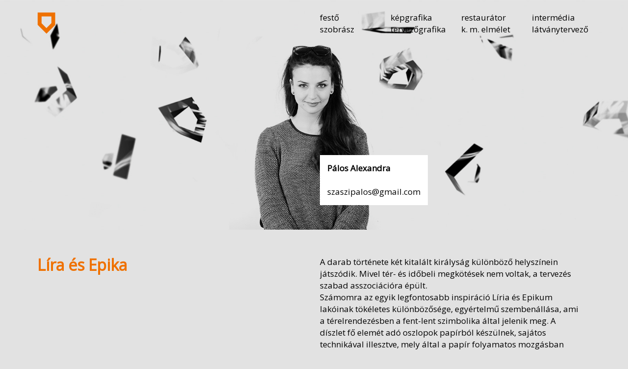

--- FILE ---
content_type: text/html; charset=UTF-8
request_url: http://diploma.mke.hu/latvanytervezo/palos-alexandra/
body_size: 5488
content:
<!DOCTYPE html>
<html id="hi-res-theme" lang="en">
<head>

<meta charset="utf-8" />
<meta content="yes" name="apple-mobile-web-app-capable">
<!-- (~_~) This site runs on Hi-Response (v.1.3.1), a truly modular Wordpress theme! Demo: http://emilolsson.com/hi-response/ Build by: Emil Olsson, http://emilolsson.com/, hi(at)emilolsson.com, @emilolsson -->
<title>Pálos Alexandra &mdash; MKE diploma</title>

<!-- Favicon -->
<link rel="shortcut icon" href="http://diploma.mke.hu/wp-content/themes/hi-response-single/favicon.png">
<!-- For third generation iPad Retina Display -->
<link rel="apple-touch-icon-precomposed" sizes="144x144" href="http://diploma.mke.hu/wp-content/themes/hi-response-single/apple-touch-icon-144x144-precomposed.png" />
<!-- For iPhone 4 with high-resolution Retina display: -->
<link rel="apple-touch-icon-precomposed" sizes="114x114" href="http://diploma.mke.hu/wp-content/themes/hi-response-single/apple-touch-icon-114x114-precomposed.png" />
<!-- For first-generation iPad: -->
<link rel="apple-touch-icon-precomposed" sizes="72x72" href="http://diploma.mke.hu/wp-content/themes/hi-response-single/apple-touch-icon-72x72-precomposed.png" />
<!-- For non-Retina iPhone, iPod Touch, and Android 2.1+ devices: -->
<link rel="apple-touch-icon-precomposed" href="http://diploma.mke.hu/wp-content/themes/hi-response-single/apple-touch-icon-precomposed.png" />

<!-- IOS webapp Start-up image -->
<!-- iPhone -->
<link href="http://diploma.mke.hu/wp-content/themes/hi-response-single/apple-touch-startup-image-320x460.png"
      media="(device-width: 320px) and (device-height: 480px)
         and (-webkit-device-pixel-ratio: 1)"
      rel="apple-touch-startup-image">
<!-- iPhone (Retina) -->
<link href="http://diploma.mke.hu/wp-content/themes/hi-response-single/apple-touch-startup-image-640x920.png"
      media="(device-width: 320px) and (device-height: 480px)
         and (-webkit-device-pixel-ratio: 2)"
      rel="apple-touch-startup-image">
<!-- iPhone 5 -->
<link href="http://diploma.mke.hu/wp-content/themes/hi-response-single/apple-touch-startup-image-640x1096.png"
      media="(device-width: 320px) and (device-height: 568px)
         and (-webkit-device-pixel-ratio: 2)"
      rel="apple-touch-startup-image">
<!-- iPad -->
<link href="http://diploma.mke.hu/wp-content/themes/hi-response-single/apple-touch-startup-image-768x1004.png"
      media="(device-width: 768px) and (device-height: 1024px)
         and (orientation: portrait)
         and (-webkit-device-pixel-ratio: 1)"
      rel="apple-touch-startup-image">
<link href="http://diploma.mke.hu/wp-content/themes/hi-response-single/apple-touch-startup-image-748x1024.png"
      media="(device-width: 768px) and (device-height: 1024px)
         and (orientation: landscape)
         and (-webkit-device-pixel-ratio: 1)"
      rel="apple-touch-startup-image">
<!-- iPad (Retina) -->
<link href="http://diploma.mke.hu/wp-content/themes/hi-response-single/apple-touch-startup-image-1536x2008.png"
      media="(device-width: 768px) and (device-height: 1024px)
         and (orientation: portrait)
         and (-webkit-device-pixel-ratio: 2)"
      rel="apple-touch-startup-image">
<link href="http://diploma.mke.hu/wp-content/themes/hi-response-single/apple-touch-startup-image-1496x2048.png"
      media="(device-width: 768px) and (device-height: 1024px)
         and (orientation: landscape)
         and (-webkit-device-pixel-ratio: 2)"
      rel="apple-touch-startup-image">


<link href='http://fonts.googleapis.com/css?family=Open+Sans:400,300' rel='stylesheet' type='text/css'><!-- RSS/Feed -->
<link rel="alternate" type="application/rss+xml"  href="http://diploma.mke.hu/feed/" title="MKE diploma's RSS Feed">
<!-- wp_head 'injections' -->
<link rel="alternate" type="application/rss+xml" title="MKE diploma &raquo; Feed" href="http://diploma.mke.hu/feed/" />
<link rel="alternate" type="application/rss+xml" title="MKE diploma &raquo; Comments Feed" href="http://diploma.mke.hu/comments/feed/" />
<link rel="alternate" type="application/rss+xml" title="MKE diploma &raquo; Pálos Alexandra Comments Feed" href="http://diploma.mke.hu/latvanytervezo/palos-alexandra/feed/" />
<link rel='stylesheet' id='hi-res-icons-css'  href='http://diploma.mke.hu/wp-content/themes/hi-response-single/fonts/hi-responsewebicons/stylesheet.css?ver=4.1.38' type='text/css' media='all' />
<link rel='stylesheet' id='royalslider-css'  href='http://diploma.mke.hu/wp-content/themes/hi-response-single/inc/royalslider/royalslider.css?ver=4.1.38' type='text/css' media='all' />
<link rel='stylesheet' id='royalslider-default-skin-css'  href='http://diploma.mke.hu/wp-content/themes/hi-response-single/inc/royalslider/skins/default/rs-default.css?ver=4.1.38' type='text/css' media='all' />
<link rel='stylesheet' id='style-static-css'  href='http://diploma.mke.hu/wp-content/uploads/wp-sass-cache/style.css?ver=4.1.38' type='text/css' media='all' />
<!--[if lt IE 9]>
<link rel='stylesheet' id='style-ie-lt-9-css'  href='http://diploma.mke.hu/wp-content/themes/hi-response-single/css/ie.css?ver=4.1.38' type='text/css' media='all' />
<![endif]-->
<!--[if lt IE 8]>
<link rel='stylesheet' id='style-ie-lt-8-css'  href='http://diploma.mke.hu/wp-content/themes/hi-response-single/css/ie7.css?ver=4.1.38' type='text/css' media='all' />
<![endif]-->
<link rel="EditURI" type="application/rsd+xml" title="RSD" href="http://diploma.mke.hu/xmlrpc.php?rsd" />
<link rel="wlwmanifest" type="application/wlwmanifest+xml" href="http://diploma.mke.hu/wp-includes/wlwmanifest.xml" /> 
<link rel='prev' title='Rákay Tamás' href='http://diploma.mke.hu/latvanytervezo/rakay-tamas/' />
<link rel='next' title='Oláh Richárd' href='http://diploma.mke.hu/latvanytervezo/olah-richard/' />
<meta name="generator" content="WordPress 4.1.38" />
<link rel='canonical' href='http://diploma.mke.hu/latvanytervezo/palos-alexandra/' />
<link rel='shortlink' href='http://diploma.mke.hu/?p=856' />
<!--[if lt IE 9]><script src="http://html5shim.googlecode.com/svn/trunk/html5.js"></script><![endif]-->
<meta name="viewport" content="width=device-width, initial-scale=1.0, maximum-scale=1.0, user-scalable=0">

</head>


<body class="desktop" data-base="http://diploma.mke.hu" data-dir="http://diploma.mke.hu/wp-content/themes/hi-response-single">


    
<div id="toggle" data-color="#e2e2e2">

  <div id="toggle-menu" class="fixed">
    <div id="toggle-menu-fix">
      <div id="toggle-menu-inner" class="module mpt-lb-1 mpb-lb-1 default">
        <ul id="special" class="special"><li id="menu-item-430" class="menu-item menu-item-type-post_type menu-item-object-page menu-item-430"><a class='history default' href="http://diploma.mke.hu/festo/">festő</a></li>
<li id="menu-item-651" class="menu-item menu-item-type-post_type menu-item-object-page menu-item-651"><a class='history default' href="http://diploma.mke.hu/kepgrafika/">képgrafika</a></li>
<li id="menu-item-652" class="menu-item menu-item-type-post_type menu-item-object-page menu-item-652"><a class='history default' href="http://diploma.mke.hu/restaurator/">restaurátor</a></li>
<li id="menu-item-653" class="menu-item menu-item-type-post_type menu-item-object-page menu-item-653"><a class='history default' href="http://diploma.mke.hu/intermedia/">intermédia</a></li>
<li id="menu-item-654" class="menu-item menu-item-type-post_type menu-item-object-page menu-item-654"><a class='history default' href="http://diploma.mke.hu/szobrasz/">szobrász</a></li>
<li id="menu-item-24" class="menu-item menu-item-type-post_type menu-item-object-page menu-item-24"><a class='history default' href="http://diploma.mke.hu/tervezografika/">tervezőgrafika</a></li>
<li id="menu-item-655" class="menu-item menu-item-type-post_type menu-item-object-page menu-item-655"><a class='history default' href="http://diploma.mke.hu/kepzomuveszet-elmelet/">k. m. elmélet</a></li>
<li id="menu-item-656" class="menu-item menu-item-type-post_type menu-item-object-page menu-item-656"><a class='history default' href="http://diploma.mke.hu/latvanytervezo/">látványtervező</a></li>
</ul>      </div>
    </div>
  </div>
  
</div>

<div id="wrap">

	<div id="header" data-color="#e2e2e2" class="fixed">
	  <div id="header-fix">
	    <div id="header-inner">
	              	    	    
  	  <div class="col col-50 col-padd-hori">
	      	      <h1 id="logo-h1" class="default">
          <a id="logo-image" href="http://diploma.mke.hu/" class="history no-underline">
            &nbsp;
          </a>
          &nbsp;
        </h1>
	        		</div>
		
  	  <div id="menu-holder" class="col col-50 default  ">
  	  
  	  
                  
                    
                    
		      <a href="#" id="menu-icon" class="icons default" data-icon="i" data-icon-hover="g">i</a>
		      <ul id="menu-main-menu" class="menu-main-menu"><li class="menu-item menu-item-type-post_type menu-item-object-page menu-item-430"><a class='history' href="http://diploma.mke.hu/festo/">festő</a></li>
<li class="menu-item menu-item-type-post_type menu-item-object-page menu-item-651"><a class='history' href="http://diploma.mke.hu/kepgrafika/">képgrafika</a></li>
<li class="menu-item menu-item-type-post_type menu-item-object-page menu-item-652"><a class='history' href="http://diploma.mke.hu/restaurator/">restaurátor</a></li>
<li class="menu-item menu-item-type-post_type menu-item-object-page menu-item-653"><a class='history' href="http://diploma.mke.hu/intermedia/">intermédia</a></li>
<li class="menu-item menu-item-type-post_type menu-item-object-page menu-item-654"><a class='history' href="http://diploma.mke.hu/szobrasz/">szobrász</a></li>
<li class="menu-item menu-item-type-post_type menu-item-object-page menu-item-24"><a class='history' href="http://diploma.mke.hu/tervezografika/">tervezőgrafika</a></li>
<li class="menu-item menu-item-type-post_type menu-item-object-page menu-item-655"><a class='history' href="http://diploma.mke.hu/kepzomuveszet-elmelet/">k. m. elmélet</a></li>
<li class="menu-item menu-item-type-post_type menu-item-object-page menu-item-656"><a class='history' href="http://diploma.mke.hu/latvanytervezo/">látványtervező</a></li>
</ul>	  
              </div>      </div>
    </div>  
  </div>

  <div id="change">
	  
	<div id="content">
	
	  <div id="block" data-color="#e2e2e2" data-header-position="fixed">&nbsp;</div>	  <div id="cover-space" class=" transparent" data-cover-height="65" data-alpha="0.0" data-imgalpha="1">
  
  
  <style>
  
    /****
    Header menu
    ****/
  
    #header.transparent {
      background: transparent !important;
    }
    #header.transparent {
      z-index: 9990;
    }
    #header.transparent #header-inner {
      background: transparent !important; 
      color:  !important;   
    }
    #header.transparent #header-inner a {
      color:  !important;
          }
    #header.transparent #header-inner a:hover {
      color:  !important;
          }
    #header.transparent #header-inner hr {
      border-color:  !important;
    }


    
    
    /****
    Toggle menu
    ****/

    #toggle.transparent {
      background: transparent !important;
    }
    #toggle.transparent #toggle-menu {
      background: transparent !important;    
      color:  !important; 
    } 
    #toggle.transparent #toggle-menu-inner li a {
      color:  !important;    
      
                            
    }
    #toggle.transparent #toggle-menu #toggle-menu-inner hr {
      border-color:  !important;
    }
    
        


#toggle.transparent #toggle-menu #toggle-menu-inner a, #header.transparent #header-inner a {
  color:  !important;
  border-bottom: 1px solid transparent !important;
}
#toggle.transparent #toggle-menu #toggle-menu-inner a:hover, #header.transparent #header-inner a:hover {
  color:  !important;
  border-bottom: 1px solid transparent !important;
}
#toggle.transparent #toggle-menu #toggle-menu-inner a.underline, #header.transparent #header-inner a.underline {
  border-bottom: 1px solid  !important;
}
#toggle.transparent #toggle-menu #toggle-menu-inner .dimmed a, #header.transparent #header-inner .dimmed a {
  border-bottom: 1px solid transparent !important;
}
#toggle.transparent #toggle-menu #toggle-menu-inner .dimmed a:hover, #header.transparent #header-inner .dimmed a:hover {
  border-bottom: 1px solid transparent !important;
}
#toggle.transparent #toggle-menu #toggle-menu-inner .active a, #header.transparent #header-inner .active a {
  border-bottom: 1px solid transparent !important;
}
#toggle.transparent #toggle-menu #toggle-menu-inner .active a:hover, #header.transparent #header-inner .active a:hover {
  border-bottom: 1px solid transparent !important;
}
#toggle.transparent #toggle-menu #toggle-menu-inner a.marked, #toggle.transparent #toggle-menu #toggle-menu-inner a:hover, #toggle.transparent #toggle-menu #toggle-menu-inner .current-menu-item a, #toggle.transparent #toggle-menu #toggle-menu-inner .current-cat a, #header.transparent #header-inner a.marked, #header.transparent #header-inner a:hover, #header.transparent #header-inner .current-menu-item a, #header.transparent #header-inner .current-cat a {
  color:  !important;
  border-bottom: 1px solid transparent !important;
}
#toggle.transparent #toggle-menu #toggle-menu-inner ul.sub-menu a, #header.transparent #header-inner ul.sub-menu a {
  color:  !important;
  border-bottom: 1px solid transparent !important;
}
#toggle.transparent #toggle-menu #toggle-menu-inner ul.sub-menu a:hover, #header.transparent #header-inner ul.sub-menu a:hover {
  color:  !important;
}
#toggle.transparent #toggle-menu #toggle-menu-inner ul.sub-menu .current-menu-item a, #toggle.transparent #toggle-menu #toggle-menu-inner ul.sub-menu .current-cat a, #header.transparent #header-inner ul.sub-menu .current-menu-item a, #header.transparent #header-inner ul.sub-menu .current-cat a {
  color:  !important;
}
#toggle.transparent #toggle-menu #toggle-menu-inner ul.sub-menu li ul.sub-menu a, #header.transparent #header-inner ul.sub-menu li ul.sub-menu a {
  color:  !important;
}
#toggle.transparent #toggle-menu #toggle-menu-inner ul.sub-menu li ul.sub-menu a:hover, #header.transparent #header-inner ul.sub-menu li ul.sub-menu a:hover {
  color:  !important;
}
#toggle.transparent #toggle-menu #toggle-menu-inner ul.sub-menu li ul.sub-menu .current-menu-item a, #toggle.transparent #toggle-menu #toggle-menu-inner ul.sub-menu li ul.sub-menu .current-cat a, #header.transparent #header-inner ul.sub-menu li ul.sub-menu .current-menu-item a, #header.transparent #header-inner ul.sub-menu li ul.sub-menu .current-cat a {
  color:  !important;
}
#toggle.transparent #toggle-menu #toggle-menu-inner ul.sub-menu li ul.sub-menu li ul.sub-menu a, #header.transparent #header-inner ul.sub-menu li ul.sub-menu li ul.sub-menu a {
  color:  !important;
}
#toggle.transparent #toggle-menu #toggle-menu-inner ul.sub-menu li ul.sub-menu li ul.sub-menu a:hover, #header.transparent #header-inner ul.sub-menu li ul.sub-menu li ul.sub-menu a:hover {
  color:  !important;
}
#toggle.transparent #toggle-menu #toggle-menu-inner ul.sub-menu li ul.sub-menu li ul.sub-menu .current-menu-item a, #toggle.transparent #toggle-menu #toggle-menu-inner ul.sub-menu li ul.sub-menu li ul.sub-menu .current-cat a, #header.transparent #header-inner ul.sub-menu li ul.sub-menu li ul.sub-menu .current-menu-item a, #header.transparent #header-inner ul.sub-menu li ul.sub-menu li ul.sub-menu .current-cat a {
  color:  !important;
}
#toggle.transparent #toggle-menu #toggle-menu-inner ul.sub-menu li ul.sub-menu li ul.sub-menu li ul.sub-menu a, #header.transparent #header-inner ul.sub-menu li ul.sub-menu li ul.sub-menu li ul.sub-menu a {
  color:  !important;
}
#toggle.transparent #toggle-menu #toggle-menu-inner ul.sub-menu li ul.sub-menu li ul.sub-menu li ul.sub-menu a:hover, #header.transparent #header-inner ul.sub-menu li ul.sub-menu li ul.sub-menu li ul.sub-menu a:hover {
  color:  !important;
}
#toggle.transparent #toggle-menu #toggle-menu-inner ul.sub-menu li ul.sub-menu li ul.sub-menu li ul.sub-menu .current-menu-item a, #toggle.transparent #toggle-menu #toggle-menu-inner ul.sub-menu li ul.sub-menu li ul.sub-menu li ul.sub-menu .current-cat a, #header.transparent #header-inner ul.sub-menu li ul.sub-menu li ul.sub-menu li ul.sub-menu .current-menu-item a, #header.transparent #header-inner ul.sub-menu li ul.sub-menu li ul.sub-menu li ul.sub-menu .current-cat a {
  color:  !important;
}
    
    
    
    #header.transparent #header-inner #menu-icon {
      border-bottom: 0px solid transparent !important;
    }
    

    /****
    Cover
    ****/
    
    #cover-title {
      color: #000000 !important;
    }
    #cover-title a {
      color: #000000 !important;

      
    }
    #cover-title a:hover {
      color: #000000 !important;
      
            
    }
    
    body.mobile #wrap #header.transparent {
      border-bottom: px solid  !important;
      background:  !important;
    }
    body.tablet #wrap #header.transparent {
      border-bottom: px solid  !important;
      background:  !important;
    }
    
    body.mobile #toggle.transparent #toggle-menu #toggle-menu-inner ul li.menu-item a {
      border-bottom: 1px solid  !important;
      background: ;
    }
    body.tablet #toggle.transparent #toggle-menu #toggle-menu-inner ul li.menu-item a {
      border-bottom: 1px solid  !important;
      background: ;
    }
    
    #header.transparent #header-inner a.disabled, #header.transparent #header-inner a.disabled:hover {
      color:  !important;
      border-bottom: 1px solid transparent !important;
    }
    
    #cover-title a.disabled {
      color: #000000 !important;
          }
    #cover-title a.disabled:hover {
      color: #000000 !important;
            
    }
    


    
  </style>
    
  <div id="cover-space-bg-image" style="opacity:1;">
    <div class="royalSlider rsDefault cover-slideshow" data-slideshow-transition-type="fade" data-slideshow-autoplay="off"><img src="http://diploma.mke.hu/wp-content/uploads/palos-portre_hosszu-2000x665.jpg" class="notme rsImg" data-rsw="2000" data-rsh="665" /></div>  </div>
  
  <div id="cover-space-fix">
    <div id="cover-space-inner">
      
      <div id="cover-title" class="col col-auto push-50 bottom col-padd-hori align-left">
        <div id="cover-title-text" style="padding: 15px 15px 15px 15px; margin: 0px 0px 50px 0px; background: #ffffff;">
                    <h2 class="default"><strong>Pálos Alexandra</strong><br> <br>szaszipalos@gmail.com<br></h2>
                  </div>
      </div>
      
      &nbsp;
    </div>
  </div>
  
</div>
    	
	  <div id="mainside">
      <div id="mainside-fix">
        <div id="mainside-inner">
	
      	        	  
      	  <div id="main" class="hundred  ">
          
        	                    	
           	           	  
                            


    
    <div class="grid-module module mpt-lb-0 mpb-lb-1" style="">
	    <div class="column-module-inner">
	  
	  
    	    	   
            	  <div class="item col col-50 push-0 left ">
    	    <div class="col-inner-hori" >
    	    
    	          	    
            <div class="large align-left lb-1" style="color:#ef7100;"><div class="text-item"><p><strong>Líra és Epika</strong></p>
</div></div>            
                        
    		  </div>
    		</div>	
    
    	    	   
            	  <div class="item col col-50 push-0 right ">
    	    <div class="col-inner-hori" >
    	    
    	          	    
            <div class="default align-left lb-1" style="color:;"><div class="text-item"><p>A darab története két kitalált királyság különböző helyszínein játszódik. Mivel tér- és időbeli megkötések nem voltak, a tervezés szabad asszociációra épült.<br />
Számomra az egyik legfontosabb inspiráció Líria és Epikum lakóinak tökéletes különbözősége, egyértelmű szembenállása, ami a térelrendezésben a fent-lent szimbolika által jelenik meg. A díszlet fő elemét adó oszlopok papírból készülnek, sajátos technikával illesztve, mely által a papír folyamatos mozgásban van, a történet helyszíneinek változásával összhangban. Egy meghatározhatatlan tér jön létre, ami a papíroszlopok emelkedő illetve süllyedő mozgásával képes megjeleníteni a királyságok különböző helyszíneit. Az így kialakított tereket egy-egy  a helyszínre jellemző díszletelemmel egészítem ki. Epikumnál a színpadból felnyíló pop-up book szerű megoldásokkal, míg Líriánál belógatott elemekkel.</p>
<p>A bábok megjelenítésében is a papírszerűség dominál, azonban az anyag sérülékenysége miatt speciálisan kezelt textilből készültek az óriásfejeket formázó testbábok. A líriaiak a rájuk jellemző elrugaszkodottság jegyében magasabbak és légiesebbek, míg az epikumiak merevségük okán tömzsik és szögletesek. Ez a különbség a bábok kialakításában is megjelenik. A líriaiakat alakító színészek fejükön, míg az epikumiak a felsőtestükön viselik a bábokat.</p>
<p>Tanszék: Látványtervező<br />
Szakirány: Díszlet, báb<br />
Témavezető: É.Kiss Piroska, Matyi Ágota<br />
Konzulens: Orosz Klaudia<br />
Diploma típusa: Makett 1:50, báb, tervek<br />
Diploma-projekt címe: Líra és Epika</p>
</div></div>            
                        
    		  </div>
    		</div>	
    
    	
        
      </div>
      
  	        
    </div>
    
    
    
    
    
    
         
    <div class="gallery-module gallery-masonry-module module masonry-holder mpt-lb-0 mpb-lb-1">
      <div class="masonry-module-inner" >
        <div class="masonry packery isotope">
        
                                                  <div class="masonry-item item col col-100">
                <div class="item-content col-inner" style="  ">
                  
                    <div class="default "><div class="img-holder"><img src="http://diploma.mke.hu/wp-content/uploads/palos.jpg" data-width="1800" data-height="999" /></div></div>                  
                  
                </div>
              </div>
              
                                        <div class="masonry-item item col col-66">
                <div class="item-content col-inner" style="  ">
                  
                    <div class="default "><div class="img-holder"><img src="http://diploma.mke.hu/wp-content/uploads/lici-palos.jpg" data-width="1800" data-height="1200" /></div></div>                  
                  
                </div>
              </div>
              
                              </div>
      </div>
    </div>
      
      
                	
            	                            
                                                      
          	      
      	  </div>
	
        </div>
      </div>
    </div>
    
	</div>


  </div><!-- #change Close -->

    <div id="footer">
    <div id="footer-fix">
      <div id="footer-inner">
      
                
        <div id="columns">
        
                <div class="col col-50 col-padd-hori">
          <p class="lb-1 small align-left">Magyar Képzőművészeti Egyetem<br>Budapest, 1062 Andrássy út 69-71<br>mkediploma@gmail.com <br><br><a href="http://diploma.mke.hu/kereso/">→ kereső </a></p>        </div>
                
                <div class="col col-25 col-padd-hori">
          <p class="lb-1 small align-left">Tervezők:<br> Kiss József Gergely<br> Köves Lili<br> Peltán-Brosz Roland<br> <br> Konzulensek:<br> Auth Attila<br> Nyiri Géza<br> Labancz István<br> <br> Portréfotozás:<br> Kósa Zoltán<br></p>        </div>
                
        </div>
      
      </div>
    </div>
  </div>  
</div><!-- #wrap Close -->

<script>
  // Settings -> js vars
  
  var toggle_menu_speed = 400;
  var module_toggle_speed = 400; 
  var toggle_menu_init_state = 'Closed';  
  var taxonomy_pagination_type = 'Infinity (Ajax)';
    // Layout
  var max_site_width = 1500;
  var site_margin_left = '5%';
  var site_margin_right = '5%';
  var link_decoration = 'None';
  var header_bottom_margin = 54;
  var header_background_transparency = '1';
    // Type sizes
  var slideshow_arrow_size = 'large';
  
    // History
  var history_state = 1;
  var transition_hybrid = 0;
    var history_transition_speed = 400;
  var history_cache = 'Cache Next Prev';
    
  var page_loader = 'Type-5';
    var page_loader_text = '<span class="img"><img src="http://diploma.mke.hu/wp-content/uploads/logo.png" alt=""/></span>';
  var page_loader_text_size = 'default';
    
  var focus_left_right_close_icon_size = 'large';
  var focus_counter_text_size = 'small';
  
    // Interface
  var default_easing = 'in-out';
  var image_loaded_fade_speed = 200;
  var slideshow_speed = 1000;
  var slideshow_window_scroll_adjust = 1;
  var slideshow_arrow_icons = '2';
  var slideshow_control_navigation = 'bullets';
  var cover_slideshow_autoplay_delay_time = 1000;
  var post_next_previous_keys = 1;
  var focus_mode_margin_top = 60;
  var focus_mode_margin_bottom = 60;
  var focus_mode_icons = '1';
    // Copy
  var copy_6 = 'Loading...';
  
    
  </script>

<script type='text/javascript' src='http://diploma.mke.hu/wp-content/themes/hi-response-single/js/jquery-1.10.2.min.js?ver=4.1.38'></script>
<script type='text/javascript' src='http://diploma.mke.hu/wp-content/themes/hi-response-single/js/plugins.min.js?ver=4.1.38'></script>
<script type='text/javascript' src='http://diploma.mke.hu/wp-content/themes/hi-response-single/js/ui.min.js?ver=4.1.38'></script>
<!--[if !IE]> --><script src="http://diploma.mke.hu/wp-content/themes/hi-response-single/js/jquery.history.js"></script><!-- <![endif]--><!--[if gte IE 8]><script src="http://diploma.mke.hu/wp-content/themes/hi-response-single/js/jquery.history.js"></script><![endif]--><!--[if lt IE 9]><script src="http://diploma.mke.hu/wp-content/themes/hi-response-single/js/css3-mediaqueries.js"></script><![endif]-->
<!-- Insert Google Analytics if set -->

</body>
</html>

--- FILE ---
content_type: text/html; charset=UTF-8
request_url: http://diploma.mke.hu/latvanytervezo/palos-alexandra/
body_size: 5488
content:
<!DOCTYPE html>
<html id="hi-res-theme" lang="en">
<head>

<meta charset="utf-8" />
<meta content="yes" name="apple-mobile-web-app-capable">
<!-- (~_~) This site runs on Hi-Response (v.1.3.1), a truly modular Wordpress theme! Demo: http://emilolsson.com/hi-response/ Build by: Emil Olsson, http://emilolsson.com/, hi(at)emilolsson.com, @emilolsson -->
<title>Pálos Alexandra &mdash; MKE diploma</title>

<!-- Favicon -->
<link rel="shortcut icon" href="http://diploma.mke.hu/wp-content/themes/hi-response-single/favicon.png">
<!-- For third generation iPad Retina Display -->
<link rel="apple-touch-icon-precomposed" sizes="144x144" href="http://diploma.mke.hu/wp-content/themes/hi-response-single/apple-touch-icon-144x144-precomposed.png" />
<!-- For iPhone 4 with high-resolution Retina display: -->
<link rel="apple-touch-icon-precomposed" sizes="114x114" href="http://diploma.mke.hu/wp-content/themes/hi-response-single/apple-touch-icon-114x114-precomposed.png" />
<!-- For first-generation iPad: -->
<link rel="apple-touch-icon-precomposed" sizes="72x72" href="http://diploma.mke.hu/wp-content/themes/hi-response-single/apple-touch-icon-72x72-precomposed.png" />
<!-- For non-Retina iPhone, iPod Touch, and Android 2.1+ devices: -->
<link rel="apple-touch-icon-precomposed" href="http://diploma.mke.hu/wp-content/themes/hi-response-single/apple-touch-icon-precomposed.png" />

<!-- IOS webapp Start-up image -->
<!-- iPhone -->
<link href="http://diploma.mke.hu/wp-content/themes/hi-response-single/apple-touch-startup-image-320x460.png"
      media="(device-width: 320px) and (device-height: 480px)
         and (-webkit-device-pixel-ratio: 1)"
      rel="apple-touch-startup-image">
<!-- iPhone (Retina) -->
<link href="http://diploma.mke.hu/wp-content/themes/hi-response-single/apple-touch-startup-image-640x920.png"
      media="(device-width: 320px) and (device-height: 480px)
         and (-webkit-device-pixel-ratio: 2)"
      rel="apple-touch-startup-image">
<!-- iPhone 5 -->
<link href="http://diploma.mke.hu/wp-content/themes/hi-response-single/apple-touch-startup-image-640x1096.png"
      media="(device-width: 320px) and (device-height: 568px)
         and (-webkit-device-pixel-ratio: 2)"
      rel="apple-touch-startup-image">
<!-- iPad -->
<link href="http://diploma.mke.hu/wp-content/themes/hi-response-single/apple-touch-startup-image-768x1004.png"
      media="(device-width: 768px) and (device-height: 1024px)
         and (orientation: portrait)
         and (-webkit-device-pixel-ratio: 1)"
      rel="apple-touch-startup-image">
<link href="http://diploma.mke.hu/wp-content/themes/hi-response-single/apple-touch-startup-image-748x1024.png"
      media="(device-width: 768px) and (device-height: 1024px)
         and (orientation: landscape)
         and (-webkit-device-pixel-ratio: 1)"
      rel="apple-touch-startup-image">
<!-- iPad (Retina) -->
<link href="http://diploma.mke.hu/wp-content/themes/hi-response-single/apple-touch-startup-image-1536x2008.png"
      media="(device-width: 768px) and (device-height: 1024px)
         and (orientation: portrait)
         and (-webkit-device-pixel-ratio: 2)"
      rel="apple-touch-startup-image">
<link href="http://diploma.mke.hu/wp-content/themes/hi-response-single/apple-touch-startup-image-1496x2048.png"
      media="(device-width: 768px) and (device-height: 1024px)
         and (orientation: landscape)
         and (-webkit-device-pixel-ratio: 2)"
      rel="apple-touch-startup-image">


<link href='http://fonts.googleapis.com/css?family=Open+Sans:400,300' rel='stylesheet' type='text/css'><!-- RSS/Feed -->
<link rel="alternate" type="application/rss+xml"  href="http://diploma.mke.hu/feed/" title="MKE diploma's RSS Feed">
<!-- wp_head 'injections' -->
<link rel="alternate" type="application/rss+xml" title="MKE diploma &raquo; Feed" href="http://diploma.mke.hu/feed/" />
<link rel="alternate" type="application/rss+xml" title="MKE diploma &raquo; Comments Feed" href="http://diploma.mke.hu/comments/feed/" />
<link rel="alternate" type="application/rss+xml" title="MKE diploma &raquo; Pálos Alexandra Comments Feed" href="http://diploma.mke.hu/latvanytervezo/palos-alexandra/feed/" />
<link rel='stylesheet' id='hi-res-icons-css'  href='http://diploma.mke.hu/wp-content/themes/hi-response-single/fonts/hi-responsewebicons/stylesheet.css?ver=4.1.38' type='text/css' media='all' />
<link rel='stylesheet' id='royalslider-css'  href='http://diploma.mke.hu/wp-content/themes/hi-response-single/inc/royalslider/royalslider.css?ver=4.1.38' type='text/css' media='all' />
<link rel='stylesheet' id='royalslider-default-skin-css'  href='http://diploma.mke.hu/wp-content/themes/hi-response-single/inc/royalslider/skins/default/rs-default.css?ver=4.1.38' type='text/css' media='all' />
<link rel='stylesheet' id='style-static-css'  href='http://diploma.mke.hu/wp-content/uploads/wp-sass-cache/style.css?ver=4.1.38' type='text/css' media='all' />
<!--[if lt IE 9]>
<link rel='stylesheet' id='style-ie-lt-9-css'  href='http://diploma.mke.hu/wp-content/themes/hi-response-single/css/ie.css?ver=4.1.38' type='text/css' media='all' />
<![endif]-->
<!--[if lt IE 8]>
<link rel='stylesheet' id='style-ie-lt-8-css'  href='http://diploma.mke.hu/wp-content/themes/hi-response-single/css/ie7.css?ver=4.1.38' type='text/css' media='all' />
<![endif]-->
<link rel="EditURI" type="application/rsd+xml" title="RSD" href="http://diploma.mke.hu/xmlrpc.php?rsd" />
<link rel="wlwmanifest" type="application/wlwmanifest+xml" href="http://diploma.mke.hu/wp-includes/wlwmanifest.xml" /> 
<link rel='prev' title='Rákay Tamás' href='http://diploma.mke.hu/latvanytervezo/rakay-tamas/' />
<link rel='next' title='Oláh Richárd' href='http://diploma.mke.hu/latvanytervezo/olah-richard/' />
<meta name="generator" content="WordPress 4.1.38" />
<link rel='canonical' href='http://diploma.mke.hu/latvanytervezo/palos-alexandra/' />
<link rel='shortlink' href='http://diploma.mke.hu/?p=856' />
<!--[if lt IE 9]><script src="http://html5shim.googlecode.com/svn/trunk/html5.js"></script><![endif]-->
<meta name="viewport" content="width=device-width, initial-scale=1.0, maximum-scale=1.0, user-scalable=0">

</head>


<body class="desktop" data-base="http://diploma.mke.hu" data-dir="http://diploma.mke.hu/wp-content/themes/hi-response-single">


    
<div id="toggle" data-color="#e2e2e2">

  <div id="toggle-menu" class="fixed">
    <div id="toggle-menu-fix">
      <div id="toggle-menu-inner" class="module mpt-lb-1 mpb-lb-1 default">
        <ul id="special" class="special"><li id="menu-item-430" class="menu-item menu-item-type-post_type menu-item-object-page menu-item-430"><a class='history default' href="http://diploma.mke.hu/festo/">festő</a></li>
<li id="menu-item-651" class="menu-item menu-item-type-post_type menu-item-object-page menu-item-651"><a class='history default' href="http://diploma.mke.hu/kepgrafika/">képgrafika</a></li>
<li id="menu-item-652" class="menu-item menu-item-type-post_type menu-item-object-page menu-item-652"><a class='history default' href="http://diploma.mke.hu/restaurator/">restaurátor</a></li>
<li id="menu-item-653" class="menu-item menu-item-type-post_type menu-item-object-page menu-item-653"><a class='history default' href="http://diploma.mke.hu/intermedia/">intermédia</a></li>
<li id="menu-item-654" class="menu-item menu-item-type-post_type menu-item-object-page menu-item-654"><a class='history default' href="http://diploma.mke.hu/szobrasz/">szobrász</a></li>
<li id="menu-item-24" class="menu-item menu-item-type-post_type menu-item-object-page menu-item-24"><a class='history default' href="http://diploma.mke.hu/tervezografika/">tervezőgrafika</a></li>
<li id="menu-item-655" class="menu-item menu-item-type-post_type menu-item-object-page menu-item-655"><a class='history default' href="http://diploma.mke.hu/kepzomuveszet-elmelet/">k. m. elmélet</a></li>
<li id="menu-item-656" class="menu-item menu-item-type-post_type menu-item-object-page menu-item-656"><a class='history default' href="http://diploma.mke.hu/latvanytervezo/">látványtervező</a></li>
</ul>      </div>
    </div>
  </div>
  
</div>

<div id="wrap">

	<div id="header" data-color="#e2e2e2" class="fixed">
	  <div id="header-fix">
	    <div id="header-inner">
	              	    	    
  	  <div class="col col-50 col-padd-hori">
	      	      <h1 id="logo-h1" class="default">
          <a id="logo-image" href="http://diploma.mke.hu/" class="history no-underline">
            &nbsp;
          </a>
          &nbsp;
        </h1>
	        		</div>
		
  	  <div id="menu-holder" class="col col-50 default  ">
  	  
  	  
                  
                    
                    
		      <a href="#" id="menu-icon" class="icons default" data-icon="i" data-icon-hover="g">i</a>
		      <ul id="menu-main-menu" class="menu-main-menu"><li class="menu-item menu-item-type-post_type menu-item-object-page menu-item-430"><a class='history' href="http://diploma.mke.hu/festo/">festő</a></li>
<li class="menu-item menu-item-type-post_type menu-item-object-page menu-item-651"><a class='history' href="http://diploma.mke.hu/kepgrafika/">képgrafika</a></li>
<li class="menu-item menu-item-type-post_type menu-item-object-page menu-item-652"><a class='history' href="http://diploma.mke.hu/restaurator/">restaurátor</a></li>
<li class="menu-item menu-item-type-post_type menu-item-object-page menu-item-653"><a class='history' href="http://diploma.mke.hu/intermedia/">intermédia</a></li>
<li class="menu-item menu-item-type-post_type menu-item-object-page menu-item-654"><a class='history' href="http://diploma.mke.hu/szobrasz/">szobrász</a></li>
<li class="menu-item menu-item-type-post_type menu-item-object-page menu-item-24"><a class='history' href="http://diploma.mke.hu/tervezografika/">tervezőgrafika</a></li>
<li class="menu-item menu-item-type-post_type menu-item-object-page menu-item-655"><a class='history' href="http://diploma.mke.hu/kepzomuveszet-elmelet/">k. m. elmélet</a></li>
<li class="menu-item menu-item-type-post_type menu-item-object-page menu-item-656"><a class='history' href="http://diploma.mke.hu/latvanytervezo/">látványtervező</a></li>
</ul>	  
              </div>      </div>
    </div>  
  </div>

  <div id="change">
	  
	<div id="content">
	
	  <div id="block" data-color="#e2e2e2" data-header-position="fixed">&nbsp;</div>	  <div id="cover-space" class=" transparent" data-cover-height="65" data-alpha="0.0" data-imgalpha="1">
  
  
  <style>
  
    /****
    Header menu
    ****/
  
    #header.transparent {
      background: transparent !important;
    }
    #header.transparent {
      z-index: 9990;
    }
    #header.transparent #header-inner {
      background: transparent !important; 
      color:  !important;   
    }
    #header.transparent #header-inner a {
      color:  !important;
          }
    #header.transparent #header-inner a:hover {
      color:  !important;
          }
    #header.transparent #header-inner hr {
      border-color:  !important;
    }


    
    
    /****
    Toggle menu
    ****/

    #toggle.transparent {
      background: transparent !important;
    }
    #toggle.transparent #toggle-menu {
      background: transparent !important;    
      color:  !important; 
    } 
    #toggle.transparent #toggle-menu-inner li a {
      color:  !important;    
      
                            
    }
    #toggle.transparent #toggle-menu #toggle-menu-inner hr {
      border-color:  !important;
    }
    
        


#toggle.transparent #toggle-menu #toggle-menu-inner a, #header.transparent #header-inner a {
  color:  !important;
  border-bottom: 1px solid transparent !important;
}
#toggle.transparent #toggle-menu #toggle-menu-inner a:hover, #header.transparent #header-inner a:hover {
  color:  !important;
  border-bottom: 1px solid transparent !important;
}
#toggle.transparent #toggle-menu #toggle-menu-inner a.underline, #header.transparent #header-inner a.underline {
  border-bottom: 1px solid  !important;
}
#toggle.transparent #toggle-menu #toggle-menu-inner .dimmed a, #header.transparent #header-inner .dimmed a {
  border-bottom: 1px solid transparent !important;
}
#toggle.transparent #toggle-menu #toggle-menu-inner .dimmed a:hover, #header.transparent #header-inner .dimmed a:hover {
  border-bottom: 1px solid transparent !important;
}
#toggle.transparent #toggle-menu #toggle-menu-inner .active a, #header.transparent #header-inner .active a {
  border-bottom: 1px solid transparent !important;
}
#toggle.transparent #toggle-menu #toggle-menu-inner .active a:hover, #header.transparent #header-inner .active a:hover {
  border-bottom: 1px solid transparent !important;
}
#toggle.transparent #toggle-menu #toggle-menu-inner a.marked, #toggle.transparent #toggle-menu #toggle-menu-inner a:hover, #toggle.transparent #toggle-menu #toggle-menu-inner .current-menu-item a, #toggle.transparent #toggle-menu #toggle-menu-inner .current-cat a, #header.transparent #header-inner a.marked, #header.transparent #header-inner a:hover, #header.transparent #header-inner .current-menu-item a, #header.transparent #header-inner .current-cat a {
  color:  !important;
  border-bottom: 1px solid transparent !important;
}
#toggle.transparent #toggle-menu #toggle-menu-inner ul.sub-menu a, #header.transparent #header-inner ul.sub-menu a {
  color:  !important;
  border-bottom: 1px solid transparent !important;
}
#toggle.transparent #toggle-menu #toggle-menu-inner ul.sub-menu a:hover, #header.transparent #header-inner ul.sub-menu a:hover {
  color:  !important;
}
#toggle.transparent #toggle-menu #toggle-menu-inner ul.sub-menu .current-menu-item a, #toggle.transparent #toggle-menu #toggle-menu-inner ul.sub-menu .current-cat a, #header.transparent #header-inner ul.sub-menu .current-menu-item a, #header.transparent #header-inner ul.sub-menu .current-cat a {
  color:  !important;
}
#toggle.transparent #toggle-menu #toggle-menu-inner ul.sub-menu li ul.sub-menu a, #header.transparent #header-inner ul.sub-menu li ul.sub-menu a {
  color:  !important;
}
#toggle.transparent #toggle-menu #toggle-menu-inner ul.sub-menu li ul.sub-menu a:hover, #header.transparent #header-inner ul.sub-menu li ul.sub-menu a:hover {
  color:  !important;
}
#toggle.transparent #toggle-menu #toggle-menu-inner ul.sub-menu li ul.sub-menu .current-menu-item a, #toggle.transparent #toggle-menu #toggle-menu-inner ul.sub-menu li ul.sub-menu .current-cat a, #header.transparent #header-inner ul.sub-menu li ul.sub-menu .current-menu-item a, #header.transparent #header-inner ul.sub-menu li ul.sub-menu .current-cat a {
  color:  !important;
}
#toggle.transparent #toggle-menu #toggle-menu-inner ul.sub-menu li ul.sub-menu li ul.sub-menu a, #header.transparent #header-inner ul.sub-menu li ul.sub-menu li ul.sub-menu a {
  color:  !important;
}
#toggle.transparent #toggle-menu #toggle-menu-inner ul.sub-menu li ul.sub-menu li ul.sub-menu a:hover, #header.transparent #header-inner ul.sub-menu li ul.sub-menu li ul.sub-menu a:hover {
  color:  !important;
}
#toggle.transparent #toggle-menu #toggle-menu-inner ul.sub-menu li ul.sub-menu li ul.sub-menu .current-menu-item a, #toggle.transparent #toggle-menu #toggle-menu-inner ul.sub-menu li ul.sub-menu li ul.sub-menu .current-cat a, #header.transparent #header-inner ul.sub-menu li ul.sub-menu li ul.sub-menu .current-menu-item a, #header.transparent #header-inner ul.sub-menu li ul.sub-menu li ul.sub-menu .current-cat a {
  color:  !important;
}
#toggle.transparent #toggle-menu #toggle-menu-inner ul.sub-menu li ul.sub-menu li ul.sub-menu li ul.sub-menu a, #header.transparent #header-inner ul.sub-menu li ul.sub-menu li ul.sub-menu li ul.sub-menu a {
  color:  !important;
}
#toggle.transparent #toggle-menu #toggle-menu-inner ul.sub-menu li ul.sub-menu li ul.sub-menu li ul.sub-menu a:hover, #header.transparent #header-inner ul.sub-menu li ul.sub-menu li ul.sub-menu li ul.sub-menu a:hover {
  color:  !important;
}
#toggle.transparent #toggle-menu #toggle-menu-inner ul.sub-menu li ul.sub-menu li ul.sub-menu li ul.sub-menu .current-menu-item a, #toggle.transparent #toggle-menu #toggle-menu-inner ul.sub-menu li ul.sub-menu li ul.sub-menu li ul.sub-menu .current-cat a, #header.transparent #header-inner ul.sub-menu li ul.sub-menu li ul.sub-menu li ul.sub-menu .current-menu-item a, #header.transparent #header-inner ul.sub-menu li ul.sub-menu li ul.sub-menu li ul.sub-menu .current-cat a {
  color:  !important;
}
    
    
    
    #header.transparent #header-inner #menu-icon {
      border-bottom: 0px solid transparent !important;
    }
    

    /****
    Cover
    ****/
    
    #cover-title {
      color: #000000 !important;
    }
    #cover-title a {
      color: #000000 !important;

      
    }
    #cover-title a:hover {
      color: #000000 !important;
      
            
    }
    
    body.mobile #wrap #header.transparent {
      border-bottom: px solid  !important;
      background:  !important;
    }
    body.tablet #wrap #header.transparent {
      border-bottom: px solid  !important;
      background:  !important;
    }
    
    body.mobile #toggle.transparent #toggle-menu #toggle-menu-inner ul li.menu-item a {
      border-bottom: 1px solid  !important;
      background: ;
    }
    body.tablet #toggle.transparent #toggle-menu #toggle-menu-inner ul li.menu-item a {
      border-bottom: 1px solid  !important;
      background: ;
    }
    
    #header.transparent #header-inner a.disabled, #header.transparent #header-inner a.disabled:hover {
      color:  !important;
      border-bottom: 1px solid transparent !important;
    }
    
    #cover-title a.disabled {
      color: #000000 !important;
          }
    #cover-title a.disabled:hover {
      color: #000000 !important;
            
    }
    


    
  </style>
    
  <div id="cover-space-bg-image" style="opacity:1;">
    <div class="royalSlider rsDefault cover-slideshow" data-slideshow-transition-type="fade" data-slideshow-autoplay="off"><img src="http://diploma.mke.hu/wp-content/uploads/palos-portre_hosszu-2000x665.jpg" class="notme rsImg" data-rsw="2000" data-rsh="665" /></div>  </div>
  
  <div id="cover-space-fix">
    <div id="cover-space-inner">
      
      <div id="cover-title" class="col col-auto push-50 bottom col-padd-hori align-left">
        <div id="cover-title-text" style="padding: 15px 15px 15px 15px; margin: 0px 0px 50px 0px; background: #ffffff;">
                    <h2 class="default"><strong>Pálos Alexandra</strong><br> <br>szaszipalos@gmail.com<br></h2>
                  </div>
      </div>
      
      &nbsp;
    </div>
  </div>
  
</div>
    	
	  <div id="mainside">
      <div id="mainside-fix">
        <div id="mainside-inner">
	
      	        	  
      	  <div id="main" class="hundred  ">
          
        	                    	
           	           	  
                            


    
    <div class="grid-module module mpt-lb-0 mpb-lb-1" style="">
	    <div class="column-module-inner">
	  
	  
    	    	   
            	  <div class="item col col-50 push-0 left ">
    	    <div class="col-inner-hori" >
    	    
    	          	    
            <div class="large align-left lb-1" style="color:#ef7100;"><div class="text-item"><p><strong>Líra és Epika</strong></p>
</div></div>            
                        
    		  </div>
    		</div>	
    
    	    	   
            	  <div class="item col col-50 push-0 right ">
    	    <div class="col-inner-hori" >
    	    
    	          	    
            <div class="default align-left lb-1" style="color:;"><div class="text-item"><p>A darab története két kitalált királyság különböző helyszínein játszódik. Mivel tér- és időbeli megkötések nem voltak, a tervezés szabad asszociációra épült.<br />
Számomra az egyik legfontosabb inspiráció Líria és Epikum lakóinak tökéletes különbözősége, egyértelmű szembenállása, ami a térelrendezésben a fent-lent szimbolika által jelenik meg. A díszlet fő elemét adó oszlopok papírból készülnek, sajátos technikával illesztve, mely által a papír folyamatos mozgásban van, a történet helyszíneinek változásával összhangban. Egy meghatározhatatlan tér jön létre, ami a papíroszlopok emelkedő illetve süllyedő mozgásával képes megjeleníteni a királyságok különböző helyszíneit. Az így kialakított tereket egy-egy  a helyszínre jellemző díszletelemmel egészítem ki. Epikumnál a színpadból felnyíló pop-up book szerű megoldásokkal, míg Líriánál belógatott elemekkel.</p>
<p>A bábok megjelenítésében is a papírszerűség dominál, azonban az anyag sérülékenysége miatt speciálisan kezelt textilből készültek az óriásfejeket formázó testbábok. A líriaiak a rájuk jellemző elrugaszkodottság jegyében magasabbak és légiesebbek, míg az epikumiak merevségük okán tömzsik és szögletesek. Ez a különbség a bábok kialakításában is megjelenik. A líriaiakat alakító színészek fejükön, míg az epikumiak a felsőtestükön viselik a bábokat.</p>
<p>Tanszék: Látványtervező<br />
Szakirány: Díszlet, báb<br />
Témavezető: É.Kiss Piroska, Matyi Ágota<br />
Konzulens: Orosz Klaudia<br />
Diploma típusa: Makett 1:50, báb, tervek<br />
Diploma-projekt címe: Líra és Epika</p>
</div></div>            
                        
    		  </div>
    		</div>	
    
    	
        
      </div>
      
  	        
    </div>
    
    
    
    
    
    
         
    <div class="gallery-module gallery-masonry-module module masonry-holder mpt-lb-0 mpb-lb-1">
      <div class="masonry-module-inner" >
        <div class="masonry packery isotope">
        
                                                  <div class="masonry-item item col col-100">
                <div class="item-content col-inner" style="  ">
                  
                    <div class="default "><div class="img-holder"><img src="http://diploma.mke.hu/wp-content/uploads/palos.jpg" data-width="1800" data-height="999" /></div></div>                  
                  
                </div>
              </div>
              
                                        <div class="masonry-item item col col-66">
                <div class="item-content col-inner" style="  ">
                  
                    <div class="default "><div class="img-holder"><img src="http://diploma.mke.hu/wp-content/uploads/lici-palos.jpg" data-width="1800" data-height="1200" /></div></div>                  
                  
                </div>
              </div>
              
                              </div>
      </div>
    </div>
      
      
                	
            	                            
                                                      
          	      
      	  </div>
	
        </div>
      </div>
    </div>
    
	</div>


  </div><!-- #change Close -->

    <div id="footer">
    <div id="footer-fix">
      <div id="footer-inner">
      
                
        <div id="columns">
        
                <div class="col col-50 col-padd-hori">
          <p class="lb-1 small align-left">Magyar Képzőművészeti Egyetem<br>Budapest, 1062 Andrássy út 69-71<br>mkediploma@gmail.com <br><br><a href="http://diploma.mke.hu/kereso/">→ kereső </a></p>        </div>
                
                <div class="col col-25 col-padd-hori">
          <p class="lb-1 small align-left">Tervezők:<br> Kiss József Gergely<br> Köves Lili<br> Peltán-Brosz Roland<br> <br> Konzulensek:<br> Auth Attila<br> Nyiri Géza<br> Labancz István<br> <br> Portréfotozás:<br> Kósa Zoltán<br></p>        </div>
                
        </div>
      
      </div>
    </div>
  </div>  
</div><!-- #wrap Close -->

<script>
  // Settings -> js vars
  
  var toggle_menu_speed = 400;
  var module_toggle_speed = 400; 
  var toggle_menu_init_state = 'Closed';  
  var taxonomy_pagination_type = 'Infinity (Ajax)';
    // Layout
  var max_site_width = 1500;
  var site_margin_left = '5%';
  var site_margin_right = '5%';
  var link_decoration = 'None';
  var header_bottom_margin = 54;
  var header_background_transparency = '1';
    // Type sizes
  var slideshow_arrow_size = 'large';
  
    // History
  var history_state = 1;
  var transition_hybrid = 0;
    var history_transition_speed = 400;
  var history_cache = 'Cache Next Prev';
    
  var page_loader = 'Type-5';
    var page_loader_text = '<span class="img"><img src="http://diploma.mke.hu/wp-content/uploads/logo.png" alt=""/></span>';
  var page_loader_text_size = 'default';
    
  var focus_left_right_close_icon_size = 'large';
  var focus_counter_text_size = 'small';
  
    // Interface
  var default_easing = 'in-out';
  var image_loaded_fade_speed = 200;
  var slideshow_speed = 1000;
  var slideshow_window_scroll_adjust = 1;
  var slideshow_arrow_icons = '2';
  var slideshow_control_navigation = 'bullets';
  var cover_slideshow_autoplay_delay_time = 1000;
  var post_next_previous_keys = 1;
  var focus_mode_margin_top = 60;
  var focus_mode_margin_bottom = 60;
  var focus_mode_icons = '1';
    // Copy
  var copy_6 = 'Loading...';
  
    
  </script>

<script type='text/javascript' src='http://diploma.mke.hu/wp-content/themes/hi-response-single/js/jquery-1.10.2.min.js?ver=4.1.38'></script>
<script type='text/javascript' src='http://diploma.mke.hu/wp-content/themes/hi-response-single/js/plugins.min.js?ver=4.1.38'></script>
<script type='text/javascript' src='http://diploma.mke.hu/wp-content/themes/hi-response-single/js/ui.min.js?ver=4.1.38'></script>
<!--[if !IE]> --><script src="http://diploma.mke.hu/wp-content/themes/hi-response-single/js/jquery.history.js"></script><!-- <![endif]--><!--[if gte IE 8]><script src="http://diploma.mke.hu/wp-content/themes/hi-response-single/js/jquery.history.js"></script><![endif]--><!--[if lt IE 9]><script src="http://diploma.mke.hu/wp-content/themes/hi-response-single/js/css3-mediaqueries.js"></script><![endif]-->
<!-- Insert Google Analytics if set -->

</body>
</html>

--- FILE ---
content_type: text/css
request_url: http://diploma.mke.hu/wp-content/uploads/wp-sass-cache/style.css?ver=4.1.38
body_size: 9692
content:
html{font-size:100%;-webkit-text-size-adjust:100%;-ms-text-size-adjust:100%;font-family:sans-serif;}article,aside,details,figcaption,figure,footer,header,hgroup,main,nav,section,summary{display:block;}audio,canvas,video{display:inline-block;*display:inline;*zoom:1;}audio:not([controls]){display:none;height:0;}[hidden]{display:none;}button,input,select,textarea{font-family:sans-serif;}body{margin:0;}a:focus{outline:thin dotted;}a:active,a:hover{outline:0;}abbr[title]{border-bottom:1px dotted;}b,strong{font-weight:bold;}blockquote{margin:1em 40px;}dfn{font-style:italic;}hr{-moz-box-sizing:content-box;box-sizing:content-box;height:0;}mark{background:yellow;color:black;}p,pre{margin:0;}code,kbd,pre,samp{font-family:monospace, serif;_font-family:'courier new', monospace;font-size:1em;}pre{white-space:pre;white-space:pre-wrap;word-wrap:break-word;}q{quotes:none;}q:before,q:after{content:'';content:none;}small{font-size:80%;}sub,sup{font-size:75%;line-height:0;position:relative;vertical-align:baseline;}sup{top:-0.5em;}sub{bottom:-0.25em;}dl,menu,ol,ul{margin:0;}dd{margin:0;}menu,ol,ul{padding:0;}nav ul,nav ol{list-style:none;list-style-image:none;}img{border:0;-ms-interpolation-mode:bicubic;}svg:not(:root){overflow:hidden;}figure{margin:0;}form{margin:0;}fieldset{border:0px solid silver;margin:0;padding:0;}legend{border:0;padding:0;white-space:normal;*margin-left:-7px;}button,input,select,textarea{font-size:100%;margin:0;vertical-align:baseline;*vertical-align:middle;}button,input{line-height:normal;}button,select{text-transform:none;}button,input[type="button"],input[type="reset"],input[type="submit"]{-webkit-appearance:button;cursor:pointer;*overflow:visible;}button[disabled],input[disabled]{cursor:default;}input[type="checkbox"],input[type="radio"]{box-sizing:border-box;padding:0;*height:13px;*width:13px;}input[type="search"]{-webkit-appearance:textfield;-moz-box-sizing:content-box;-webkit-box-sizing:content-box;box-sizing:content-box;}input[type="search"]::-webkit-search-cancel-button,input[type="search"]::-webkit-search-decoration{-webkit-appearance:none;}button::-moz-focus-inner,input::-moz-focus-inner{border:0;padding:0;}textarea{overflow:auto;vertical-align:top;}table{border-collapse:collapse;border-spacing:0;}img{margin:0;padding:0;display:block;}html *{-moz-box-sizing:border-box;-webkit-box-sizing:border-box;box-sizing:border-box;}html{color:black;background:#e2e2e2;width:100%;margin:0;padding:0px;-webkit-font-smoothing:antialiased;}html body{color:black;background:#e2e2e2;width:100%;margin:0;padding:0px;-webkit-font-smoothing:antialiased;overflow-x:hidden;overflow-y:scroll;}a,a:hover,a:active,a:focus{outline:none;}a{text-decoration:none;display:inline-block;}a{color:black;border-bottom:0px solid transparent;}a:hover{color:#ef7100;border-bottom:0px solid transparent;}a.underline{border-bottom:0px solid black;}.dimmed a{border-bottom:0px solid transparent;}.dimmed a:hover{border-bottom:0px solid transparent;}.active a{border-bottom:0px solid transparent;}.active a:hover{border-bottom:0px solid transparent;}a.marked,a:hover,.current-menu-item a,.current-cat a{color:#ef7100;border-bottom:0px solid transparent;}ul.sub-menu a{color:black;border-bottom:0px solid transparent;}ul.sub-menu a:hover{color:#ef7100;}ul.sub-menu .current-menu-item a,ul.sub-menu .current-cat a{color:#ef7100;}ul.sub-menu li ul.sub-menu a{color:black;}ul.sub-menu li ul.sub-menu a:hover{color:#ef7100;}ul.sub-menu li ul.sub-menu .current-menu-item a,ul.sub-menu li ul.sub-menu .current-cat a{color:#ef7100;}ul.sub-menu li ul.sub-menu li ul.sub-menu a{color:black;}ul.sub-menu li ul.sub-menu li ul.sub-menu a:hover{color:#ef7100;}ul.sub-menu li ul.sub-menu li ul.sub-menu .current-menu-item a,ul.sub-menu li ul.sub-menu li ul.sub-menu .current-cat a{color:#ef7100;}ul.sub-menu li ul.sub-menu li ul.sub-menu li ul.sub-menu a{color:black;}ul.sub-menu li ul.sub-menu li ul.sub-menu li ul.sub-menu a:hover{color:#ef7100;}ul.sub-menu li ul.sub-menu li ul.sub-menu li ul.sub-menu .current-menu-item a,ul.sub-menu li ul.sub-menu li ul.sub-menu li ul.sub-menu .current-cat a{color:#ef7100;}.underline{border-bottom:1px solid #ef7100;}a.disabled,a.disabled:hover{color:black!important;border-bottom:1px solid transparent!important;}#nextprev a.prev-fixed.disabled,#nextprev a.prev-fixed.disabled:hover,#nextprev a.next-fixed.disabled,#nextprev a.next-fixed.disabled:hover{color:black!important;background:#e2e2e2!important;border:1px solid black!important;}.no-underline{border-bottom:1px solid transparent!important;border-color:transparent!important;}.line-through{text-decoration:line-through!important;}a.img-holder,a.thumb{border-bottom:0px!important;}ul,ol,li{margin:0;padding:0;list-style:none;list-style-type:none;}pre code{padding:4%;border:1px dashed rgba(0, 0, 0, 0.2);width:100%;display:block;}blockquote{padding:0;margin:0;margin:0px 24px 0px 24px;}blockquote p{margin:0!important;padding:0!important;}blockquote cite{font-style:normal;}table{border:0;padding:0;margin:0;width:100%;text-align:left;}table th{font-weight:normal;}table tr{border:0;text-align:left;border-top:1px solid #e2e2e2;}table tr td{border:0;padding-top:0;padding-bottom:0;text-align:left;}table tr td p{padding-right:0px;}#mainside-fix,#header-fix,#footer-fix,#cover-space-fix,#toggle-menu-fix{max-width:1510px;margin:0px auto;}#wrap,#change,#content,#header-inner,#footer-inner{overflow:hidden;}#content{overflow:hidden;}#mainside{float:left;overflow:hidden;width:100%;position:relative;z-index:99;}#mainside #mainside-fix{overflow:hidden;}#mainside #mainside-fix #mainside-inner{overflow:hidden;padding-right:5%;padding-left:5%;}#side{width:25%;float:left;overflow:hidden;}#side.sticky #sidebar_menu_holder.fixed{position:fixed;z-index:99;}#side.border{padding-right:12px;}#side.border #sidebar_menu_holder{border-right:1px solid #e2e2e2;}#side.border #sidebar_menu_holder .separator-module{padding-right:24px!important;}#side.border #sidebar_menu_holder li a{margin-right:24px;margin-left:12px;}#side.border.right{padding-right:0px;padding-left:12px;}#side.border.right #sidebar_menu_holder{border-right:0px solid transparent;border-left:1px solid #e2e2e2;}#side.border.right #sidebar_menu_holder .separator-module{padding-left:12px!important;}#side.border.right #sidebar_menu_holder li a{margin-right:12px;margin-left:24px;}#main{width:75%;float:left;overflow:hidden;}#wrap.cover #mainside,#wrap.cover #footer{background:#e2e2e2;}#wrap.tiled #mainside,#wrap.tiled #footer{background:transparent!important;}#tiled-marker{position:fixed;top:-100%;left:-100%;width:10px;height:10px;z-index:0;}#header{position:absolute;top:0;left:0;width:100%;z-index:999;background:#e2e2e2;}#header-inner{padding-top:24px;padding-bottom:12px;padding-right:5%;padding-left:5%;}#header-inner #header-separator{border-top:0px solid #e2e2e2;margin-bottom:0px;}#header-inner #logo-h1{line-height:0px!important;height:45px;overflow:hidden;}#header-inner #logo-h1 #logo-image{height:45px;width:37px;display:block;background:transparent url('http://diploma.mke.hu/wp-content/uploads/logo.png') no-repeat;background-size:37px 45px!important;border-bottom:0px solid transparent!important;position:absolute;width:100%;}#header.fixed{position:fixed;left:0px;top:0px;width:100%;z-index:9989;}#header.fixed #header-inner{padding-right:5%;padding-left:5%;}#content{margin-top:54px;}#content p,#footer p{padding-right:20px;}#content p.align-right,#footer p.align-right{padding-left:20px;padding-right:0px;}#content p.align-center,#footer p.align-center{padding-left:20px;padding-right:20px;}#footer{position:relative;width:100%;z-index:300;}#footer-inner{padding-top:24px;padding-bottom:24px;margin-right:5%;margin-left:5%;}#search-holder{width:10%;text-align:right;}#search-holder input{text-align:right;border-bottom:1px solid black!important;}#menu-holder{position:relative;}#menu-holder #menu-main-menu{overflow:hidden;padding:0;margin:0;}#menu-holder #menu-main-menu li,#menu-holder #menu-main-menu a{display:inline;overflow:hidden;}#menu-holder #menu-main-menu .menu-item,#menu-holder .page_item{width:25%;float:left;}#menu-holder.wide #menu-main-menu .menu-item,#menu-holder.wide .page_item{width:33.33%;}#menu-holder.float-right #menu-main-menu .menu-item,#menu-holder.float-right .page_item{width:auto;float:right;}#menu-holder.float-left #menu-main-menu .menu-item,#menu-holder.float-left .page_item{width:auto;float:left;}#menu-main-menu .menu-item a,#menu-holder .page_item a{margin-right:12px;margin-left:12px;}#menu-holder.float-left #menu-main-menu .menu-item a,#menu-holder.float-left .page_item a{margin-right:40px;margin-left:0;}#menu-holder.float-right #menu-main-menu .menu-item a,#menu-holder.float-right .page_item a{margin-right:0;margin-left:40px;}#menu-holder.float-left #menu-main-menu,#menu-holder.float-right #menu-main-menu{padding-left:12px;padding-right:12px;}#menu-holder.none #menu-main-menu{display:none;}#menu-icon{margin-right:12px;cursor:pointer;display:none;float:right;border-bottom:0px solid transparent!important;}#toggle-menu{position:fixed;width:100%;overflow:hidden;z-index:101;top:-10000px;}#toggle-menu #toggle-menu-inner{padding-left:5%;padding-right:5%;overflow:hidden;}#toggle-menu #toggle-menu-inner .menu-item{margin:0px;padding:0;width:25%;float:left;}#toggle-menu #toggle-menu-inner ul{overflow:hidden;}#toggle-menu #toggle-menu-inner ul li a{display:block;margin:0;margin-left:12px;margin-right:12px;}#toggle-menu #toggle-menu-inner .sub-menu{padding:0;margin:0;}#toggle-menu #toggle-menu-inner .sub-menu .menu-item{width:100%;}#toggle-menu.static{position:absolute;width:100%;overflow:hidden;z-index:888;display:none;}#toggle-menu.static #toggle-menu-inner{padding-left:0;padding-right:0;padding-left:5%;padding-right:5%;}ul.menu .menu-item{margin:0px;padding:0;width:25%;float:left;}ul.menu li a{display:block;margin:0;margin-left:12px;margin-right:12px;}#sidebar_menu_holder{position:relative;z-index:9;}#sidebar_menu_holder .menu-item{width:100%;float:left;}#sidebar_menu_holder li a{margin-right:12px;}#secondary_menu_holder{position:relative;z-index:9;}#secondary_menu_holder .menu-item{width:25%;float:left;}ul.sub-menu li{clear:both!important;width:100%!important;display:block!important;}#toggle-menu-inner li a{margin-top:0px!important;margin-bottom:0px!important;display:inline-table!important;}#sidebar_menu_holder li a{margin-top:0px!important;margin-bottom:0px!important;display:inline-table!important;}#secondary_menu_holder li a{margin-top:0px!important;margin-bottom:0px!important;display:inline-table!important;}#header,#header-inner,#toggle-menu{background:transparent;}#block{position:fixed;top:0px;left:0px;width:100%;height:100%;z-index:998;background:#e2e2e2;}#partial-block{position:absolute;top:0px;left:0px;width:100%;height:100%;z-index:989;background:#e2e2e2;}#cover{position:fixed;top:0px;left:0px;width:100%;height:100%;z-index:9991;background:#e2e2e2;display:block;cursor:pointer;}#focus{position:fixed;top:0;left:0;z-index:9992;}#focus-nav{position:absolute;}#focus-nav a{border-bottom:0px solid!important;}#focus-nav #s-left{float:left;margin-right:6px;}#focus-nav #s-left.fixed{position:fixed;z-index:9992;left:-200px;top:50%;display:block;-webkit-transition:all 0.5s ease;-moz-transition:all 0.5s ease;transition:all 0.5s ease;}#focus-nav #s-middle{position:fixed;z-index:9992;left:50%;top:200px;margin-right:6px;margin-left:6px;text-align:center;overflow:hidden;display:block;}#focus-nav #s-right{float:left;margin-left:6px;}#focus-nav #s-right.fixed{position:fixed;z-index:9992;right:-200px;top:50%;display:block;-webkit-transition:all 0.5s ease;-moz-transition:all 0.5s ease;transition:all 0.5s ease;}#focus-nav #focus-ui-left{position:fixed;height:100%;width:25%;top:0;left:0;z-index:9993;cursor:pointer;}#focus-nav #focus-ui-middle{position:fixed;height:100%;width:25%;top:0;left:37%;z-index:9993;cursor:pointer;}#focus-nav #focus-ui-right{position:fixed;height:100%;width:25%;top:0;right:0;z-index:9993;cursor:pointer;}#focus-nav #s-center{display:none;}#focus-nav #s-center.fixed{position:fixed;left:50%;top:50%;z-index:9992;}.clear{clear:both;}.empty{padding:0!important;line-height:0!important;font-size:0!important;height:1px!important;}.left{float:left;}.right{float:right!important;}.align-left{text-align:left;}.align-right{text-align:right;}.align-center{text-align:center;}.hide{display:none;}.block{display:block;}.hundred{width:100%!important;}.dimmed,.dimmed a{color:#aaaaaa;}.active,.active a{color:blue;}#dimmed-page{position:fixed;top:50%;left:50%;z-index:900;}.noselect,img,.slide-prev,.slide-next,.slide,.slidedots,#header,#header-inner,div,span,#menu-icon{-webkit-touch-callout:none;-webkit-user-select:none;-khtml-user-select:none;-moz-user-select:none;-ms-user-select:none;user-select:none;}h2,h3,p,span,a{-webkit-touch-callout:auto!important;-webkit-user-select:auto!important;-khtml-user-select:auto!important;-moz-user-select:auto!important;-ms-user-select:auto!important;user-select:auto!important;}#nextprev a.next,#nextprev a.prev{-webkit-touch-callout:none;-webkit-user-select:none;-khtml-user-select:none;-moz-user-select:none;-ms-user-select:none;user-select:none;}::selection{background:rgba(208, 199, 194, 0.3);}::-moz-selection{background:rgba(208, 199, 194, 0.3);}hr{margin:0;padding:0;border:0;border-top:1px solid #e2e2e2;height:0px;width:100%;}.figcaption{padding:12px 0px 12px 0px;}iframe{margin:0;padding:0;display:block;background:#e6e6e6;position:relative;z-index:99;}.img-holder{width:100%;min-width:100%;max-width:100%;background:#e6e6e6;position:relative;display:block;z-index:100;}.img-holder .focus-mode{position:absolute;top:0px;right:0px;z-index:102;line-height:75%!important;margin:12px 12px 12px 12px;cursor:pointer;display:none;}.img-holder:hover .focus-mode{display:block;}.img-holder img{width:100%;height:auto;}.img-holder.ready{background:transparent!important;}.entry-attachment a{border-bottom:0px transparent!important;}#bg{position:fixed;left:0;top:0;width:100%;height:100%;z-index:0;}#bg .bleed{overflow:hidden;}body.renderissuefix{background:transparent;}body.renderissuefix #bg{z-index:-1;}.module,.stack{overflow:hidden;clear:left;position:relative;}.module.mpt-lb-0,.stack.smt-lb-0{padding-top:0px;}.module.mpt-lb-0-1,.stack.smt-lb-0-1{padding-top:2.4px;}.module.mpt-lb-0-25,.stack.smt-lb-0-25{padding-top:6px;}.module.mpt-lb-0-5,.stack.smt-lb-0-5{padding-top:12px;}.module.mpt-lb-1,.stack.smt-lb-1{padding-top:24px;}.module.mpt-lb-1-5,.stack.smt-lb-1-5{padding-top:36px;}.module.mpt-lb-2,.stack.smt-lb-2{padding-top:48px;}.module.mpt-lb-2-5,.stack.smt-lb-2-5{padding-top:60px;}.module.mpt-lb-3,.stack.smt-lb-3{padding-top:72px;}.module.mpb-lb-0,.stack.smb-lb-0{padding-bottom:0px;}.module.mpb-lb-0-1,.stack.smb-lb-0-1{padding-bottom:2.4px;}.module.mpb-lb-0-25,.stack.smb-lb-0-25{padding-bottom:6px;}.module.mpb-lb-0-5,.stack.smb-lb-0-5{padding-bottom:12px;}.module.mpb-lb-1,.stack.smb-lb-1{padding-bottom:24px;}.module.mpb-lb-1-5,.stack.smb-lb-1-5{padding-bottom:36px;}.module.mpb-lb-2,.stack.smb-lb-2{padding-bottom:48px;}.module.mpb-lb-2-5,.stack.smb-lb-2-5{padding-bottom:60px;}.module.mpb-lb-3,.stack.smb-lb-3{padding-bottom:72px;}.grid-module{overflow:hidden!important;}.masonry-module{overflow:hidden!important;}.masonry-module .masonry-module-inner{overflow:hidden;}.masonry-module .masonry-module-inner .masonry{overflow:hidden;}.row-module{overflow:hidden;}.row-module .figcaption{background:transparent!important;}.row-module .figcaption-bg{background:#ff0088;position:absolute;left:0;top:0;width:100%;height:100%;z-index:99;display:none;}.row-module .row{overflow:hidden;}.row-module .row .row-item{overflow:hidden;border:0px solid transparent!important;}.row-module .row .row-item .img-holder{height:150px;}.row-module .row .row-item .img-holder img{height:150px;}.blog-module{overflow:hidden;}.blog-module .figcaption,.blog-module p,.blog-module .blog-link{padding-left:0px!important;padding-right:0px!important;}.blog-module .blog-link{display:block;}.blog-module .img-holder img{max-width:100%;}.index-module{margin-top:0px;}.index-module .index-item-inner{padding-top:4px;padding-bottom:20px;overflow:hidden;}.index-module .index-item-inner .col{overflow:hidden;}.index-module .index-item-inner .col .col-inner-hori{overflow:hidden;}.index-module .index-item{width:100%;overflow:hidden;}.index-module .index-item .index-separator{position:absolute;}.index-module .index-item .index-separator hr{border-top:1px solid #e2e2e2!important;}.separator-module{overflow:visible;}.separator-module .separator-hr{position:absolute;z-index:99;overflow:visible;}#cover-space{position:absolute;z-index:1;left:0;top:0;height:100%;width:100%;overflow:hidden;}#cover-space #cover-space-bg{position:absolute;width:100%;height:100%;z-index:2;pointer-events:none;}#cover-space #cover-space-bg.hide{display:none;}#cover-space #cover-space-bg-image{position:absolute;width:100%;height:100%;z-index:1;overflow:hidden;}#cover-space #cover-space-bg-image .bleed{overflow:hidden;position:absolute;width:100%;height:100%;}#cover-space #cover-space-fix{position:relative;height:100%;}#cover-space #cover-space-inner{position:relative;height:100%;margin-left:5%;margin-right:5%;}#cover-space #cover-space-inner #cover-title{position:absolute;top:50%;z-index:3;}#cover-space #cover-space-inner #cover-title.top{top:0%;}#cover-space #cover-space-inner #cover-title.middle{top:50%;}#cover-space #cover-space-inner #cover-title.bottom{top:auto;bottom:0px;position:absolute;}.separator-module.toggle-menu-separator{width:100%;overflow:hidden;}.separator-module.toggle-menu-separator .separator-hr{position:relative;}.separator-module.toggle-menu-separator .separator-hr hr{border-top:1px solid #e2e2e2;}.separator-module.sidebar-menu-separator .separator-hr{position:relative;}.separator-module.sidebar-menu-separator .separator-hr hr{border-top:1px solid #e2e2e2;}.separator-module.secondary-menu-separator .separator-hr{position:relative;}.separator-module.secondary-menu-separator .separator-hr hr{border-top:1px solid #e2e2e2;}.grid-holder{overflow:hidden;width:100%;}.grid-holder .grid{overflow:hidden;width:100%;}a.row-item{cursor:default!important;}a.row-item .img-holder .focus-mode{padding:12px 12px 12px 12px;margin:0;top:0;left:0;cursor:pointer!important;position:absolute;width:100%;height:100%;text-align:right;}.row-holder .row{padding-left:12px;padding-right:12px;}.row-holder .row .row-item .img-holder img{width:auto!important;}.row-holder .row{margin-top:12px;}.row-holder .row .row-item .col-inner{margin-left:0px;margin-right:24px;margin-bottom:24px;margin-top:0px;}.row-holder .row .row-item .img-holder .figcaption{position:absolute;width:100%;height:100%;z-index:99;margin:0;padding:0;background:#ff0088;color:#ffd9c6;display:none;overflow:hidden;}.row-holder .row .row-item .img-holder .figcaption div{display:block;padding:6px 6px 6px 6px;overflow:hidden;}.row-holder .row .row-item-default .img-holder.ready:hover .figcaption,.row-holder .row .row-item-default .img-holder.ready:hover .figcaption-bg{display:block;}.masonry-holder{overflow:hidden;width:100%;overflow:hidden;}.masonry-holder .masonry{overflow:hidden;width:100%;}.masonry-filter{width:100%;}a.thumb{display:block;}a.thumb .img-holder{position:relative;z-index:80;}a.thumb .img-holder .figcaption{display:block;position:absolute;z-index:-99;visibility:hidden;top:0;left:0;width:100%;height:100%;padding:0;margin:0;}a.thumb .img-holder .figcaption span.underline{color:#efefef;border-bottom:1px solid transparent;}a.thumb .img-holder .figcaption div{position:absolute;padding:10px 10px 10px 10px;}a.thumb .img-holder .figcaption div.TopLeft{top:0;left:0;}a.thumb .img-holder .figcaption div.TopRight{top:0;right:0;}a.thumb .img-holder .figcaption div.BottomLeft{bottom:0;left:0;}a.thumb .img-holder .figcaption div.BottomRight{bottom:0;right:0;}a.thumb .img-holder .figcaption div.Center{top:50%;left:0%;text-align:center!important;width:100%;}a.thumb .img-holder .figcaption-bg{z-index:-1;display:none;background:#ff0088;}a.thumb .img-holder .thumb-hover{position:absolute;z-index:90;top:0;left:0;width:100%;height:100%;display:none;}a.thumb .img-holder .hover-image{position:absolute;z-index:-1;display:block;top:0;left:0;width:100%;height:100%;}a.thumb .figcaption.stick{display:block;}a.thumb .figcaption.stick span.underline{color:white;border-bottom:1px solid transparent;}a.thumb.row-thumb .img-holder .figcaption span.underline{position:absolute;padding:10px 10px 10px 10px;color:#ffd9c6;border-bottom:0px solid transparent;}a.thumb.ready.hover .img-holder .figcaption,a.thumb.ready.active .img-holder .figcaption{z-index:99;visibility:visible;display:block;}a.thumb.ready.hover .img-holder .figcaption span.underline,a.thumb.ready.active .img-holder .figcaption span.underline{color:#efefef;border-bottom:1px solid transparent;}a.thumb.ready.hover .img-holder .figcaption-bg,a.thumb.ready.active .img-holder .figcaption-bg{z-index:90;display:block;}a.thumb.ready.hover .img-holder .thumb-hover,a.thumb.ready.active .img-holder .thumb-hover{display:block;}a.thumb.ready.hover .img-holder .hover-image,a.thumb.ready.active .img-holder .hover-image{z-index:80;display:block;}a.thumb.ready.hover .figcaption.stick span.underline,a.thumb.ready.active .figcaption.stick span.underline{color:#efefef;border-bottom:1px solid transparent;}a.thumb.row-thumb.ready.hover .img-holder .figcaption span.underline,a.thumb.row-thumb.ready.active .img-holder .figcaption span.underline{color:#ffd9c6;border-bottom:0px solid transparent;}body.desktop a.thumb.ready:hover .img-holder .figcaption{z-index:99;visibility:visible;display:block;}body.desktop a.thumb.ready:hover .img-holder .figcaption span.underline{color:#efefef;border-bottom:1px solid transparent;}body.desktop a.thumb.ready:hover .img-holder .figcaption-bg{z-index:90;display:block;}body.desktop a.thumb.ready:hover .img-holder .thumb-hover{display:block;}body.desktop a.thumb.ready:hover .img-holder .hover-image{z-index:80;display:block;}body.desktop a.thumb.ready:hover .figcaption.stick span.underline{color:#efefef;border-bottom:1px solid transparent;}body.desktop a.thumb.row-thumb.ready .img-holder .figcaption span.underline{color:#ffd9c6;border-bottom:0px solid transparent;}#comments .comments-module p{padding-right:0px;}#comments .comments-module li{padding-top:false;}#comments .comments-module li:first-child .separator-module{display:none;}#comments .comments-module li .hires-comment-xtra{overflow:hidden;}#comments .comments-module li .hires-comment-xtra img.avatar{width:32px!important;height:32px!important;max-width:32px!important;min-width:32px!important;margin-right:16px;float:left;}#comments .comments-module li .hires-comment-xtra .hires-comment-meta{float:left;}.loadmore-holder{overflow:hidden;}#nextprev{overflow:hidden;clear:left;position:relative;}#nextprev a.next{float:left;text-align:left;}#nextprev a.prev{float:right;text-align:right;}#nextprev a.next-fixed,#nextprev a.prev-fixed{-ms-filter:"progid:DXImageTransform.Microsoft.Alpha(Opacity=0)";filter:alpha(100);-moz-opacity:0;-khtml-opacity:0;opacity:0;}#nextprev a.next-fixed.display,#nextprev a.prev-fixed.display{-ms-filter:"progid:DXImageTransform.Microsoft.Alpha(Opacity=100)";filter:alpha(100);-moz-opacity:1;-khtml-opacity:1;opacity:1;}#nextprev a.next-fixed{position:fixed;left:0px;top:50%;background:#e2e2e2;color:black;border-bottom:0px solid transparent;border:1px solid black;border-left:0px solid transparent;padding:5px;padding-top:17px;padding-bottom:10px;padding-right:8px;padding-left:5px;-webkit-transition:all 0.2s ease;-moz-transition:all 0.2s ease;transition:all 0.2s ease;display:none;z-index:999;}#nextprev a.next-fixed:hover{background:#e2e2e2;color:#ef7100;border-bottom:0px solid transparent;border:1px solid #ef7100;border-left:0px solid transparent;}#nextprev a.next-fixed:hover{padding-left:20px;}#nextprev a.prev-fixed{position:fixed;right:0px;top:50%;background:#e2e2e2;color:black;border-bottom:0px solid transparent;border:1px solid black;border-right:0px solid transparent;padding:5px;padding-top:17px;padding-bottom:10px;padding-left:8px;padding-right:5px;-webkit-transition:all 0.2s ease;-moz-transition:all 0.2s ease;transition:all 0.2s ease;display:none;z-index:999;}#nextprev a.prev-fixed:hover{background:#e2e2e2;color:#ef7100;border-bottom:0px solid transparent;border:1px solid #ef7100;border-right:0px solid transparent;}#nextprev a.prev-fixed:hover{padding-right:20px;}.col{float:left;}.col img{width:100%;min-width:100%;height:auto;}.col img.no-scale{min-width:0%!important;max-width:100%!important;width:auto!important;height:auto!important;}.col-inner-hori{margin-right:12px;margin-left:12px;overflow:hidden;}.col-inner{margin:12px;overflow:hidden;}.col-padd{padding:12px;-moz-box-sizing:border-box;-webkit-box-sizing:border-box;box-sizing:border-box;}.col-padd-hori{padding:12px;padding-top:0px;padding-bottom:0px;-moz-box-sizing:border-box;-webkit-box-sizing:border-box;box-sizing:border-box;}.col{overflow:hidden;}.col .col-inner,.col .col-inner-hori{overflow:hidden;}.fifty{float:left;width:50%;}.col-10{width:10%;}.col-12{width:12.5%;}.col-16{width:16.667%;}.col-20{width:20%;}.col-25{width:25%;}.col-30{width:30%;}.col-33{width:33.333%;}.col-40{width:40%;}.col-50{width:50%;}.col-60{width:60%;}.col-66{width:66.667%;}.col-70{width:70%;}.col-75{width:75%;}.col-80{width:80%;}.col-87{width:87.5%;}.col-90{width:90%;}.col-100{width:100%;}.push-10{margin-left:10%;}.push-12{margin-left:12.5%;}.push-16{margin-left:16.667%;}.push-20{margin-left:20%;}.push-25{margin-left:25%;}.push-30{margin-left:30%;}.push-33{margin-left:33.333%;}.push-40{margin-left:40%;}.push-50{margin-left:50%;}.push-60{margin-left:60%;}.push-66{margin-left:66.667%;}.push-70{margin-left:70%;}.push-75{margin-left:75%;}.push-80{margin-left:80%;}.push-87{margin-left:87.5%;}.push-90{margin-left:90%;}.pull-10{margin-right:10%;}.pull-12{margin-right:12.5%;}.pull-16{margin-right:16.667%;}.pull-20{margin-right:20%;}.pull-25{margin-right:25%;}.pull-30{margin-right:30%;}.pull-33{margin-right:33.333%;}.pull-40{margin-right:40%;}.pull-50{margin-right:50%;}.pull-60{margin-right:60%;}.pull-66{margin-right:66.667%;}.pull-70{margin-right:70%;}.pull-75{margin-right:75%;}.pull-80{margin-right:80%;}.pull-87{margin-right:87.5%;}.pull-90{margin-right:90%;}.capitalize{text-transform:capitalize;}h1,h2,h3,h4,h5,h6{margin:0;padding:0;font-weight:400;}body,#content,.normal,.default,h1,h2,h3,h4,h5,h6,input,textarea,button,select{font-family:'Open Sans', sans-serif;font-size:17px;line-height:24px;}.small{font-family:'Open Sans', sans-serif;font-size:12px;line-height:16px;}.large{font-family:'Open Sans', sans-serif;font-size:32px;line-height:36px;}.huge{font-family:'Open Sans', sans-serif;font-size:45px;line-height:48px;}.mega{font-family:'Open+Sans', sans-serif;font-size:72px;line-height:72px;}.empty-trick{line-height:1px!important;font-size:1px!important;height:1px!important;}#wrap .small div.break,#wrap .small p,#wrap .small blockquote,#wrap .small pre{margin-bottom:16px;}#wrap .small div.break:last-child,#wrap .small p:last-child,#wrap .small blockquote:last-child,#wrap .small pre:last-child{margin-bottom:0px;}#wrap .default div.break,#wrap .default p,#wrap .default blockquote,#wrap .default pre{margin-bottom:24px;}#wrap .default div.break:last-child,#wrap .default p:last-child,#wrap .default blockquote:last-child,#wrap .default pre:last-child{margin-bottom:0px;}#wrap .large div.break,#wrap .large p,#wrap .large blockquote,#wrap .large pre{margin-bottom:36px;}#wrap .large div.break:last-child,#wrap .large p:last-child,#wrap .large blockquote:last-child,#wrap .large pre:last-child{margin-bottom:0px;}#wrap .huge div.break,#wrap .huge p,#wrap .huge blockquote,#wrap .huge pre{margin-bottom:48px;}#wrap .huge div.break:last-child,#wrap .huge p:last-child,#wrap .huge blockquote:last-child,#wrap .huge pre:last-child{margin-bottom:0px;}#wrap .mega div.break,#wrap .mega p,#wrap .mega blockquote,#wrap .mega pre{margin-bottom:72px;}#wrap .mega div.break:last-child,#wrap .mega p:last-child,#wrap .mega blockquote:last-child,#wrap .mega pre:last-child{margin-bottom:0px;}#wrap .small.lb{margin-bottom:16px;}#wrap .default.lb{margin-bottom:24px;}#wrap .large.lb{margin-bottom:36px;}#wrap .huge.lb{margin-bottom:48px;}#wrap .mega.lb{margin-bottom:72px;}#wrap .small.lb-0-1{margin-bottom:1px;}#wrap .small.lb-0-25{margin-bottom:4px;}#wrap .small.lb-0-5{margin-bottom:8px;}#wrap .small.lb-1{margin-bottom:16px;}#wrap .small.lb-1-5{margin-bottom:24px;}#wrap .small.lb-2{margin-bottom:32px;}#wrap .small.lb-2-5{margin-bottom:40px;}#wrap .small.lb-3{margin-bottom:48px;}#wrap .default.lb-0-1{margin-bottom:2px;}#wrap .default.lb-0-25{margin-bottom:6px;}#wrap .default.lb-0-5{margin-bottom:12px;}#wrap .default.lb-1{margin-bottom:24px;}#wrap .default.lb-1-5{margin-bottom:36px;}#wrap .default.lb-2{margin-bottom:48px;}#wrap .default.lb-2-5{margin-bottom:60px;}#wrap .default.lb-3{margin-bottom:72px;}#wrap .large.lb-0-1{margin-bottom:3px;}#wrap .large.lb-0-25{margin-bottom:9px;}#wrap .large.lb-0-5{margin-bottom:18px;}#wrap .large.lb-1{margin-bottom:36px;}#wrap .large.lb-1-5{margin-bottom:54px;}#wrap .large.lb-2{margin-bottom:72px;}#wrap .large.lb-2-5{margin-bottom:90px;}#wrap .large.lb-3{margin-bottom:108px;}#wrap .huge.lb-0-1{margin-bottom:4px;}#wrap .huge.lb-0-25{margin-bottom:12px;}#wrap .huge.lb-0-5{margin-bottom:24px;}#wrap .huge.lb-1{margin-bottom:48px;}#wrap .huge.lb-1-5{margin-bottom:72px;}#wrap .huge.lb-2{margin-bottom:96px;}#wrap .huge.lb-2-5{margin-bottom:120px;}#wrap .huge.lb-3{margin-bottom:144px;}#wrap .mega.lb-0-1{margin-bottom:7px;}#wrap .mega.lb-0-25{margin-bottom:18px;}#wrap .mega.lb-0-5{margin-bottom:36px;}#wrap .mega.lb-1{margin-bottom:72px;}#wrap .mega.lb-1-5{margin-bottom:108px;}#wrap .mega.lb-2{margin-bottom:144px;}#wrap .mega.lb-2-5{margin-bottom:180px;}#wrap .mega.lb-3{margin-bottom:216px;}.uppercase{text-transform:uppercase;}.icons,.rsArrow{font-family:'hi-response_webiconsregular'!important;}a.post-edit-link{color:#ff5555;border-bottom:0px solid #ff5555!important;}a.post-edit-link:hover{color:red;border-bottom:0px solid red!important;}.error{background:#ffeeee;color:#ff5555;}#pageloader{background:#777777;position:fixed;left:50%;top:50%;z-index:9998;display:none;width:40px;height:40px;margin-top:-20px;margin-left:-20px;}#pageloader.Type-1{padding:0;overflow:visible;width:40px;height:40px;margin-top:-20px;margin-left:-20px;-moz-border-radius:20px;-webkit-border-radius:20px;border-radius:20px;}#pageloader.Type-2{width:20px;height:20px;margin-top:-10px;margin-left:-10px;-moz-border-radius:10px;-webkit-border-radius:10px;border-radius:10px;}#pageloader.Type-3{width:40px;height:40px;margin-top:-20px;margin-left:-20px;}#pageloader.Type-4{width:20px;height:20px;margin-top:-10px;margin-left:-10px;}#pageloader.Type-5{width:auto;height:auto;margin-left:0;margin-top:0;text-align:center;background:transparent;}.slide-spinn{background:#777777;position:absolute;width:20px;height:20px;top:50%;left:50%;margin-top:-10px;margin-left:-10px;-moz-border-radius:10px;-webkit-border-radius:10px;border-radius:10px;z-index:99;}a{-webkit-transition:all 0s ease-in-out;-moz-transition:all 0s ease-in-out;-ms-transition:all 0s ease-in-out;-o-transition:all 0s ease-in-out;transition:all 0s ease-in-out;}input,textarea,button,select{margin-bottom:24px;}input,textarea,select{margin:0;padding:0;width:100%;outline:none;-webkit-box-sizing:border-box;-moz-box-sizing:border-box;box-sizing:border-box;padding:12px;text-align:left;-webkit-appearance:none;border:6px solid white;width:100%;background:white;color:black;-moz-border-radius:0px;-webkit-border-radius:0px;border-radius:0px;margin-bottom:24px;}input:focus,textarea:focus,select:focus{border:6px solid white;}input[type="checkbox"],input[type="radio"]{margin-bottom:0;width:auto;height:auto;background:none;margin-left:2px;margin-right:10px;}input[type="checkbox"]{-webkit-appearance:checkbox;}input[type="radio"]{-webkit-appearance:radio;}button,input[type="submit"]{margin:0;border:0;-webkit-box-sizing:border-box;-moz-box-sizing:border-box;box-sizing:border-box;padding:12px;cursor:pointer;display:inline;width:auto;text-align:left;background:#cccccc;border:6px solid #cccccc;color:white;clear:both!important;}button:hover,input[type="submit"]:hover{background:white;border:6px solid white;color:#cccccc;}::-webkit-input-placeholder{color:black;opacity:0.5;}:-moz-placeholder{color:black;-moz-opacity:0.5;opacity:0.5;}:-ms-input-placeholder{color:black;-ms-filter:"progid:DXImageTransform.Microsoft.Alpha(Opacity=50)";filter:alpha(100);opacity:0.5;}label{display:block;width:100%;}.royalSlider.default-slideshow{z-index:100;}.royalSlider.default-slideshow .rsArrow{padding:16px;overflow:hidden;top:50%;position:absolute;height:auto;}.royalSlider.default-slideshow .rsArrowLeft{left:0px;text-align:left!important;}.royalSlider.default-slideshow .rsArrowRight{right:0px;text-align:left!important;}.royalSlider.default-slideshow .rsBullets{bottom:18px!important;}.royalSlider.default-slideshow .rsBullet span{background:black;}.royalSlider.default-slideshow .rsCaption{padding:16px;}.royalSlider.default-slideshow .rsCaption.top-align-left{top:0;left:0;width:25%;}.royalSlider.default-slideshow .rsCaption.top-align-center{top:0;left:33%;width:33%;text-align:center;}.royalSlider.default-slideshow .rsCaption.top-align-right{top:0;left:50%;}.royalSlider.default-slideshow .rsCaption.bottom-align-left{top:auto;bottom:0;left:0;width:25%;}.royalSlider.default-slideshow .rsCaption.bottom-align-center{top:auto;bottom:30px;left:33%;width:33%;text-align:center;}.royalSlider.default-slideshow .rsCaption.bottom-align-right{top:auto;bottom:0px;left:75%;width:25%;text-align:right;}.royalSlider.default-slideshow .rsCaption.super-center{text-align:center;margin:0px;top:25%;height:50%;width:50%;left:25%;}.royalSlider.default-slideshow .rsCaption.super-center:before{content:'';display:inline-block;height:100%;vertical-align:middle;margin-right:-0.25em;}.royalSlider.default-slideshow .rsCaption.super-center p{display:inline-block;vertical-align:middle;padding:0px;}.royalSlider.default-slideshow .rsCaptionEmpty{display:none;}.royalSlider.cover-slideshow{z-index:100;}.royalSlider.cover-slideshow .rsBullets{bottom:24px!important;}@media only screen and (-webkit-min-device-pixel-ratio: 1.5),only screen and (-o-min-device-pixel-ratio: 3 / 2),only screen and (min--moz-device-pixel-ratio: 1.5),only screen and (min-device-pixel-ratio: 1.5){#header-inner #logo-h1{height:45px;}#header-inner #logo-h1 #logo-image{background:transparent url('http://diploma.mke.hu/wp-content/uploads/logo_retina.png') no-repeat!important;background-size:37px 45px!important;}}@media all and (min-width: 1801px){#toggle-menu{display:none!important;}#toggle-menu #toggle-menu-inner .menu-item{width:25%;}#nextprev.fixxed{padding-bottom:0px;}}@media all and (max-width: 1800px) and (min-width: 1401px){#toggle-menu{display:none!important;}#toggle-menu #toggle-menu-inner .menu-item{width:25%;}#nextprev.fixxed{padding-bottom:0px;}}@media all and (max-width: 1400px) and (min-width: 1201px){#toggle-menu{display:none!important;}#toggle-menu #toggle-menu-inner .menu-item{width:25%;}#nextprev.fixxed{padding-bottom:0px;}}@media all and (max-width: 1200px) and (min-width: 1025px){#menu-holder #menu-main-menu .menu-item,#menu-holder .page_item,#menu-holder.wide #menu-main-menu .menu-item,#menu-holder.wide .page_item{width:50%;}#menu-holder.float-right #menu-main-menu .menu-item,#menu-holder.float-right .page_item,#menu-holder.float-left #menu-main-menu .menu-item,#menu-holder.float-left .page_item{width:auto;}#toggle-menu{display:none!important;}#toggle-menu-inner .menu-item,#secondary_menu_holder .menu-item{width:25%!important;}#toggle-menu-inner .menu-item:nth-child(5n+5),#secondary_menu_holder .menu-item:nth-child(5n+5){clear:both;}#toggle-menu-inner ul.sub-menu .menu-item,#secondary_menu_holder ul.sub-menu .menu-item{width:100%!important;}#nextprev.fixxed{padding-bottom:0px;}}@media all and (max-width: 1024px) and (min-width: 768px){#menu-holder #menu-main-menu .menu-item,#menu-holder .page_item,#menu-holder.wide #menu-main-menu .menu-item,#menu-holder.wide .page_item{width:50%;}#menu-holder.float-right #menu-main-menu .menu-item,#menu-holder.float-right .page_item,#menu-holder.float-left #menu-main-menu .menu-item,#menu-holder.float-left .page_item{width:auto;}#content .col-10,#content .col-12,#content .col-16,#content .col-20,#content .col-25{width:50%;}#content .col-30,#content .col-33,#content .col-40,#content .col-50,#content .col-60,#content .col-66,#content .col-70,#content .col-75,#content .col-80,#content .col-87,#content .col-90,#content .col-100{width:100%;}#content .push-10,#content .push-12,#content .push-16,#content .push-20,#content .push-25,#content .push-30,#content .push-33,#content .push-40,#content .push-50,#content .push-60,#content .push-66,#content .push-70,#content .push-75,#content .push-80,#content .push-87,#content .push-90{margin-left:0px;}#content .pull-10,#content .pull-12,#content .pull-16,#content .pull-20,#content .pull-25,#content .pull-30,#content .pull-33,#content .pull-40,#content .pull-50,#content .pull-60,#content .pull-66,#content .pull-70,#content .pull-75,#content .pull-80,#content .pull-87,#content .pull-90{margin-right:0px;}#content .loadmore{width:100%;}#content .img-holder .focus-mode{display:none;}#header .col-25,#header .col-50,#header .col-75{width:50%;}#footer .col-10,#footer .col-12,#footer .col-16,#footer .col-20,#footer .col-25,#footer .col-30,#footer .col-33,#footer .col-40,#footer .col-50{width:50%;}#footer .col-60,#footer .col-66,#footer .col-70,#footer .col-75,#footer .col-80,#footer .col-87,#footer .col-90,#footer .col-100{width:100%;}#footer .push-10,#footer .push-12,#footer .push-16,#footer .push-20,#footer .push-25,#footer .push-30,#footer .push-33,#footer .push-40,#footer .push-50,#footer .push-60,#footer .push-66,#footer .push-70,#footer .push-75,#footer .push-80,#footer .push-87,#footer .push-90{margin-left:0px;}#footer .pull-10,#footer .pull-12,#footer .pull-16,#footer .pull-20,#footer .pull-25,#footer .pull-30,#footer .pull-33,#footer .pull-40,#footer .pull-50,#footer .pull-60,#footer .pull-66,#footer .pull-70,#footer .pull-75,#footer .pull-80,#footer .pull-87,#footer .pull-90{margin-right:0px;}#footer #columns .col:nth-child(odd){clear:both;}blockquote{margin:0px;}#menu-icon{display:block;}#menu-main-menu{display:none;}.small-device-hide{display:none;}button,input[type="submit"]{width:100%;}#content p{padding-right:0px;}#border-left,#border-right{display:none;}.empty{display:none;}#toggle-menu-inner .menu-item,#secondary_menu_holder .menu-item{width:50%!important;}#toggle-menu-inner .menu-item:nth-child(2n+3),#secondary_menu_holder .menu-item:nth-child(2n+3){clear:both;}#toggle-menu-inner ul.sub-menu .menu-item,#secondary_menu_holder ul.sub-menu .menu-item{width:100%!important;}#nextprev a.next-fixed{position:static;float:left;margin-top:17px!important;padding:17px;padding-bottom:10px;margin-left:12px;background:#e2e2e2;color:black;border-bottom:0px solid transparent;border:1px solid black;}#nextprev a.next-fixed:hover{padding-left:17px;}#nextprev a.next-fixed:hover{background:#e2e2e2;color:#ef7100;border-bottom:0px solid transparent;border:1px solid #ef7100;}#nextprev a.prev-fixed{position:static;float:right;margin-top:17px!important;padding:17px;padding-bottom:10px;margin-right:12px;background:#e2e2e2;color:black;border-bottom:0px solid transparent;border:1px solid black;}#nextprev a.prev-fixed:hover{padding-right:17px;}#nextprev a.prev-fixed:hover{background:#e2e2e2;color:#ef7100;border-bottom:0px solid transparent;border:1px solid #ef7100;}#main,#side{width:100%;border:1px solid transparent!important;padding:0px!important;}}@media all and (max-width: 767px) and (min-width: 0px){#menu-holder #menu-main-menu .menu-item,#menu-holder .page_item,#menu-holder.wide #menu-main-menu .menu-item,#menu-holder.wide .page_item{width:100%;}#menu-holder.float-right #menu-main-menu .menu-item,#menu-holder.float-right .page_item,#menu-holder.float-left #menu-main-menu .menu-item,#menu-holder.float-left .page_item{width:auto;}#content .col-10,#content .col-12,#content .col-16,#content .col-20,#content .col-25,#content .col-30,#content .col-33,#content .col-40,#content .col-50,#content .col-60,#content .col-66,#content .col-70,#content .col-75,#content .col-80,#content .col-87,#content .col-90,#content .col-100{width:100%;}#content .push-10,#content .push-12,#content .push-16,#content .push-20,#content .push-25,#content .push-30,#content .push-33,#content .push-40,#content .push-50,#content .push-60,#content .push-66,#content .push-70,#content .push-75,#content .push-80,#content .push-87,#content .push-90{margin-left:0px;}#content .pull-10,#content .pull-12,#content .pull-16,#content .pull-20,#content .pull-25,#content .pull-30,#content .pull-33,#content .pull-40,#content .pull-50,#content .pull-60,#content .pull-66,#content .pull-70,#content .pull-75,#content .pull-80,#content .pull-87,#content .pull-90{margin-right:0px;}#content #cover-title{width:100%;}#content .img-holder .focus-mode{display:none;}#header .col-25,#header .col-50,#header .col-75{width:50%;}#footer .col-10,#footer .col-12,#footer .col-16,#footer .col-20,#footer .col-25,#footer .col-30,#footer .col-33,#footer .col-40,#footer .col-50{width:50%;}#footer .col-60,#footer .col-66,#footer .col-70,#footer .col-75,#footer .col-80,#footer .col-87,#footer .col-90,#footer .col-100{width:100%;}#footer .push-10,#footer .push-12,#footer .push-16,#footer .push-20,#footer .push-25,#footer .push-30,#footer .push-33,#footer .push-40,#footer .push-50,#footer .push-60,#footer .push-66,#footer .push-70,#footer .push-75,#footer .push-80,#footer .push-87,#footer .push-90{margin-left:0px;}#footer .pull-10,#footer .pull-12,#footer .pull-16,#footer .pull-20,#footer .pull-25,#footer .pull-30,#footer .pull-33,#footer .pull-40,#footer .pull-50,#footer .pull-60,#footer .pull-66,#footer .pull-70,#footer .pull-75,#footer .pull-80,#footer .pull-87,#footer .pull-90{margin-right:0px;}#footer #columns .col:nth-child(odd){clear:both;}blockquote{margin:0px;}#menu-icon{display:block;}#menu-main-menu{display:none;}.small-device-hide{display:none;}button,input[type="submit"]{width:100%;}#content p{padding-right:0px;}#border-left,#border-right{display:none;}.empty{display:none;}#toggle-menu-inner .menu-item,#secondary_menu_holder .menu-item{width:50%!important;}#toggle-menu-inner ul.sub-menu .menu-item,#secondary_menu_holder ul.sub-menu .menu-item{width:100%!important;}#nextprev a.next-fixed{position:static;float:left;margin-top:17px!important;padding:17px;padding-bottom:10px;margin-left:12px;background:#e2e2e2;color:black;border-bottom:0px solid transparent;border:1px solid black;}#nextprev a.next-fixed:hover{padding-left:17px;}#nextprev a.next-fixed:hover{background:#e2e2e2;color:#ef7100;border-bottom:0px solid transparent;border:1px solid #ef7100;}#nextprev a.prev-fixed{position:static;float:right;margin-top:17px!important;padding:17px;padding-bottom:10px;margin-right:12px;background:#e2e2e2;color:black;border-bottom:0px solid transparent;border:1px solid black;}#nextprev a.prev-fixed:hover{padding-right:17px;}#nextprev a.prev-fixed:hover{background:#e2e2e2;color:#ef7100;border-bottom:0px solid transparent;border:1px solid #ef7100;}#main,#side{width:100%;border:1px solid transparent!important;padding:0px!important;}}body.mobile{-webkit-tap-highlight-color:transparent;}body.mobile #block{height:120%!important;}body.mobile #menu{background:white;position:fixed;z-index:9999;left:100%;width:100%;height:120%;overflow:hidden;}body.mobile #menu ul li a{width:100%;display:block;}body.mobile #wrap{position:relative;}body.mobile #menu a{color:black!important;padding:14px;padding-top:14px;padding-bottom:15px;border-bottom:1px solid #e2e2e2!important;}body.mobile #menu a:hover,body.mobile #menu a:focus,body.mobile #menu a:active,body.mobile #menu .mm-selected a{color:#ef7100!important;background:#e2e2e2!important;}body.mobile #nextprev .col-25{width:50%!important;}body.mobile #nextprev a.next-fixed,body.mobile #nextprev a.prev-fixed{-ms-filter:"progid:DXImageTransform.Microsoft.Alpha(Opacity=100)";filter:alpha(100);-moz-opacity:1;-khtml-opacity:1;opacity:1;}body.mobile #nextprev a.prev-fixed{margin-right:6px!important;}body.mobile #nextprev a.next-fixed{margin-left:6px!important;}body.mobile .col-inner-hori{margin-right:6px!important;margin-left:6px!important;}body.mobile .col-inner{margin:6px!important;}body.mobile .col-padd{padding:6px!important;}body.mobile .col-padd-hori{padding-left:6px!important;padding-right:6px!important;}body.mobile #menu-icon{padding-left:12px!important;padding-right:12px!important;}body.mobile #cover-space-inner{margin-left:6px!important;margin-right:6px!important;}body.mobile #toggle-menu #toggle-menu-inner ul li a{margin-left:6px;margin-right:6px;}body.mobile #nextprev a.next-fixed{margin-left:0;}body.mobile #nextprev a.prev-fixed{margin-right:0;}body.mobile .figcaption{padding:10px 0px 10px 0px!important;}body.mobile .blog-module .figcaption,body.mobile .blog-module p,body.mobile .blog-module .blog-link{padding-left:0px!important;padding-right:0px!important;}body.mobile .row-holder .row .row-item .img-holder .figcaption{padding:0;}body.mobile .row-holder .row{padding-left:0px;padding-right:0px;margin:0px;}body.mobile .row-module .row{margin-right:0px;padding-left:0px;}body.mobile .row-module .row .row-item{position:static;float:left;}body.mobile .row-module .row .row-item .col-inner{margin-bottom:6px!important;}body.mobile .row-module .row .row-item .col-inner .img-holder{width:100%!important;min-height:0;height:auto!important;}body.mobile .row-module .row .row-item .col-inner .img-holder img{height:none;width:100%!important;min-height:0;height:auto!important;}body.mobile .module.mpt-lb-0,body.mobile .stack.smt-lb-0{padding-top:0px;}body.mobile .module.mpt-lb-0-5,body.mobile .stack.smt-lb-0-5{padding-top:9px;}body.mobile .module.mpt-lb-1,body.mobile .stack.smt-lb-1{padding-top:18px;}body.mobile .module.mpt-lb-1-5,body.mobile .stack.smt-lb-1-5{padding-top:27px;}body.mobile .module.mpt-lb-2,body.mobile .stack.smt-lb-2{padding-top:36px;}body.mobile .module.mpt-lb-2-5,body.mobile .stack.smt-lb-2-5{padding-top:45px;}body.mobile .module.mpt-lb-3,body.mobile .stack.smt-lb-3{padding-top:54px;}body.mobile .module.mpb-lb-0,body.mobile .stack.smb-lb-0{padding-bottom:0px;}body.mobile .module.mpb-lb-0-5,body.mobile .stack.smb-lb-0-5{padding-bottom:9px;}body.mobile .module.mpb-lb-1,body.mobile .stack.smb-lb-1{padding-bottom:18px;}body.mobile .module.mpb-lb-1-5,body.mobile .stack.smb-lb-1-5{padding-bottom:27px;}body.mobile .module.mpb-lb-2,body.mobile .stack.smb-lb-2{padding-bottom:36px;}body.mobile .module.mpb-lb-2-5,body.mobile .stack.smb-lb-2-5{padding-bottom:45px;}body.mobile .module.mpb-lb-3,body.mobile .stack.smb-lb-3{padding-bottom:54px;}body.mobile .index-module .index-item-inner{padding-top:6px;padding-bottom:12px;}body.mobile #footer-inner{padding-top:24px;padding-bottom:0px;}body.mobile .small{font-size:12px!important;line-height:15px!important;}body.mobile #content,body.mobile .normal,body.mobile .default,body.mobile h1,body.mobile h2,body.mobile h3,body.mobile h4,body.mobile h5,body.mobile h6,body.mobile input,body.mobile textarea,body.mobile button,body.mobile select{font-size:14px!important;line-height:18px!important;}body.mobile .large{font-size:20px!important;line-height:24px!important;}body.mobile .huge{font-size:26px!important;line-height:30px!important;}body.mobile .mega{font-size:36px!important;line-height:36px!important;}body.mobile #wrap .small div.break,body.mobile #wrap .small p,body.mobile #wrap .small blockquote,body.mobile #wrap .small pre{margin-bottom:15px;}body.mobile #wrap .small div.break:last-child,body.mobile #wrap .small p:last-child,body.mobile #wrap .small blockquote:last-child,body.mobile #wrap .small pre:last-child{margin-bottom:0px;}body.mobile #wrap .default div.break,body.mobile #wrap .default p,body.mobile #wrap .default blockquote,body.mobile #wrap .default pre{margin-bottom:18px;}body.mobile #wrap .default div.break:last-child,body.mobile #wrap .default p:last-child,body.mobile #wrap .default blockquote:last-child,body.mobile #wrap .default pre:last-child{margin-bottom:0px;}body.mobile #wrap .large div.break,body.mobile #wrap .large p,body.mobile #wrap .large blockquote,body.mobile #wrap .large pre{margin-bottom:24px;}body.mobile #wrap .large div.break:last-child,body.mobile #wrap .large p:last-child,body.mobile #wrap .large blockquote:last-child,body.mobile #wrap .large pre:last-child{margin-bottom:0px;}body.mobile #wrap .huge div.break,body.mobile #wrap .huge p,body.mobile #wrap .huge blockquote,body.mobile #wrap .huge pre{margin-bottom:30px;}body.mobile #wrap .huge div.break:last-child,body.mobile #wrap .huge p:last-child,body.mobile #wrap .huge blockquote:last-child,body.mobile #wrap .huge pre:last-child{margin-bottom:0px;}body.mobile #wrap .mega div.break,body.mobile #wrap .mega p,body.mobile #wrap .mega blockquote,body.mobile #wrap .mega pre{margin-bottom:36px;}body.mobile #wrap .mega div.break:last-child,body.mobile #wrap .mega p:last-child,body.mobile #wrap .mega blockquote:last-child,body.mobile #wrap .mega pre:last-child{margin-bottom:0px;}body.mobile #wrap .small.lb{margin-bottom:15px;}body.mobile #wrap .small.lb-0-1{margin-bottom:1px;}body.mobile #wrap .small.lb-0-25{margin-bottom:3px;}body.mobile #wrap .small.lb-0-5{margin-bottom:7px;}body.mobile #wrap .small.lb-1{margin-bottom:15px;}body.mobile #wrap .small.lb-1-5{margin-bottom:22px;}body.mobile #wrap .small.lb-2{margin-bottom:30px;}body.mobile #wrap .small.lb-2-5{margin-bottom:37px;}body.mobile #wrap .small.lb-3{margin-bottom:45px;}body.mobile #wrap .default.lb{margin-bottom:18px;}body.mobile #wrap .default.lb-0-1{margin-bottom:1px;}body.mobile #wrap .default.lb-0-25{margin-bottom:4px;}body.mobile #wrap .default.lb-0-5{margin-bottom:9px;}body.mobile #wrap .default.lb-1{margin-bottom:18px;}body.mobile #wrap .default.lb-1-5{margin-bottom:27px;}body.mobile #wrap .default.lb-2{margin-bottom:36px;}body.mobile #wrap .default.lb-2-5{margin-bottom:45px;}body.mobile #wrap .default.lb-3{margin-bottom:54px;}body.mobile #wrap .large.lb{margin-bottom:24px;}body.mobile #wrap .large.lb-0-1{margin-bottom:2px;}body.mobile #wrap .large.lb-0-25{margin-bottom:6px;}body.mobile #wrap .large.lb-0-5{margin-bottom:12px;}body.mobile #wrap .large.lb-1{margin-bottom:24px;}body.mobile #wrap .large.lb-1-5{margin-bottom:36px;}body.mobile #wrap .large.lb-2{margin-bottom:48px;}body.mobile #wrap .large.lb-2-5{margin-bottom:60px;}body.mobile #wrap .large.lb-3{margin-bottom:72px;}body.mobile #wrap .huge.lb{margin-bottom:30px;}body.mobile #wrap .huge.lb-0-1{margin-bottom:3px;}body.mobile #wrap .huge.lb-0-25{margin-bottom:7px;}body.mobile #wrap .huge.lb-0-5{margin-bottom:15px;}body.mobile #wrap .huge.lb-1{margin-bottom:30px;}body.mobile #wrap .huge.lb-1-5{margin-bottom:45px;}body.mobile #wrap .huge.lb-2{margin-bottom:60px;}body.mobile #wrap .huge.lb-2-5{margin-bottom:75px;}body.mobile #wrap .huge.lb-3{margin-bottom:90px;}body.mobile #wrap .mega.lb{margin-bottom:36px;}body.mobile #wrap .mega.lb-0-1{margin-bottom:3px;}body.mobile #wrap .mega.lb-0-25{margin-bottom:9px;}body.mobile #wrap .mega.lb-0-5{margin-bottom:18px;}body.mobile #wrap .mega.lb-1{margin-bottom:36px;}body.mobile #wrap .mega.lb-1-5{margin-bottom:54px;}body.mobile #wrap .mega.lb-2{margin-bottom:72px;}body.mobile #wrap .mega.lb-2-5{margin-bottom:90px;}body.mobile #wrap .mega.lb-3{margin-bottom:108px;}body.mobile #border-left,body.mobile #border-right{display:none;}body.mobile input,body.mobile textarea,body.mobile select{border:1px solid white;margin-bottom:9px;}body.mobile input:focus,body.mobile textarea:focus,body.mobile select:focus{border:1px solid white;}body.mobile button,body.mobile input[type="submit"]{border:1px solid #cccccc;}body.mobile button:hover,body.mobile input[type="submit"]:hover{border:1px solid white;}body.mobile #toggle-menu{background::;}body.mobile #toggle-menu #toggle-menu-inner{padding-left:0;padding-right:0;}body.mobile #toggle-menu.static #toggle-menu-inner{padding:0;margin:0;}body.mobile #toggle-menu #toggle-menu-inner ul li{width:100%!important;display:block;padding:0;}body.mobile #toggle-menu #toggle-menu-inner ul li a{padding:0;padding-top:10px!important;padding-bottom:10px!important;padding-right:12px!important;padding-left:12px!important;margin:0!important;width:100%!important;display:block;border-bottom:1px solid #e2e2e2!important;border-top:0px solid transparent!important;}body.mobile #mainside #mainside-inner{padding-right:6px!important;padding-left:6px!important;}body.mobile #wrap #footer #footer-inner{margin-left:6px;margin-right:6px;}body.mobile #wrap #menu-main-menu{padding-left:0px!important;}body.mobile #wrap #menu-main-menu .menu-item a,body.mobile #wrap #menu-holder .page_item a{margin-right:6px;margin-left:6px;}body.mobile #wrap #menu-holder.float-left #menu-main-menu .menu-item a,body.mobile #wrap #menu-holder.float-left .page_item a{margin-right:40px;}body.mobile #wrap #menu-holder.float-right #menu-main-menu .menu-item a,body.mobile #wrap #menu-holder.float-right .page_item a{margin-right:0;margin-left:40px;}body.mobile #wrap #menu-holder.float-left #menu-main-menu,body.mobile #wrap #menu-holder.float-right #menu-main-menu{padding-left:6px;padding-right:6px;}body.mobile #wrap #header{border-bottom:1px solid #e2e2e2;position:absolute;left:0px;width:100%;}body.mobile #wrap #header #header-inner{padding:0;overflow:hidden;padding-left:6px!important;padding-right:0px!important;}body.mobile #wrap #header #header-inner .separator-module{display:none;}body.mobile #wrap #header #header-inner #logo-text-h1{margin-top:14px;margin-bottom:14px;}body.mobile #wrap #header #header-inner #menu-holder #menu-main-menu{margin-top:14px;margin-bottom:14px;}body.mobile #wrap #header #header-inner #menu-holder #menu-icon{padding-top:14px;padding-bottom:14px;border-bottom:0px solid!important;margin-right:0px!important;}body.mobile #wrap #header #header-inner #menu-holder #menu-icon:hover{border-bottom:0px solid!important;}body.mobile #wrap #header.fixed{position:fixed;}body.mobile #wrap #content{margin-top:15px;}body.tablet{-webkit-tap-highlight-color:transparent;}body.tablet #block{height:120%!important;}body.tablet #menu{background:white;position:fixed;z-index:9999;left:100%;width:100%;height:120%;overflow:hidden;}body.tablet #menu ul li a{width:100%;display:block;}body.tablet #wrap{position:relative;}body.tablet #menu a{color:#0a0a0a!important;padding:24px;padding-top:24px;padding-bottom:25px;border-bottom:2px solid #e2e2e2!important;}body.tablet #menu a:hover,body.tablet #menu a:focus,body.tablet #menu a:active,body.tablet #menu .mm-selected a{color:#ef7100!important;background:#e2e2e2!important;}body.tablet #nextprev a.next-fixed,body.tablet #nextprev a.prev-fixed{-ms-filter:"progid:DXImageTransform.Microsoft.Alpha(Opacity=100)";filter:alpha(100);-moz-opacity:1;-khtml-opacity:1;opacity:1;}body.tablet #nextprev a.prev-fixed{margin-right:6px!important;}body.tablet #nextprev a.next-fixed{margin-left:6px!important;}body.tablet .col-inner-hori{margin-right:6px!important;margin-left:6px!important;}body.tablet .col-inner{margin:6px!important;}body.tablet .col-padd{padding:6px!important;}body.tablet .col-padd-hori{padding-left:6px!important;padding-right:6px!important;}body.tablet #menu-icon{padding-left:18px!important;padding-right:18px!important;}body.tablet #cover-space-inner{margin-left:12px!important;margin-right:12px!important;}body.tablet #toggle-menu #toggle-menu-inner ul li a{margin-left:6px;margin-right:6px;}body.tablet #nextprev .col-25{width:50%!important;}body.tablet #nextprev a.next-fixed{margin-left:0;}body.tablet #nextprev a.prev-fixed{margin-right:0;}body.tablet .figcaption{padding:12px 0px 12px 0px;}body.tablet .blog-module .figcaption,body.tablet .blog-module p,body.tablet .blog-module .blog-link{padding-left:0px!important;padding-right:0px!important;}body.tablet .row-holder .row .row-item .img-holder .figcaption{padding:0;}body.tablet .row-holder .row{padding-left:0px;padding-right:0px;margin:0px;}body.tablet .module.mpt-lb-0,body.tablet .stack.smt-lb-0{padding-top:0px;}body.tablet .module.mpt-lb-0-5,body.tablet .stack.smt-lb-0-5{padding-top:12px;}body.tablet .module.mpt-lb-1,body.tablet .stack.smt-lb-1{padding-top:24px;}body.tablet .module.mpt-lb-1-5,body.tablet .stack.smt-lb-1-5{padding-top:36px;}body.tablet .module.mpt-lb-2,body.tablet .stack.smt-lb-2{padding-top:48px;}body.tablet .module.mpt-lb-2-5,body.tablet .stack.smt-lb-2-5{padding-top:60px;}body.tablet .module.mpt-lb-3,body.tablet .stack.smt-lb-3{padding-top:72px;}body.tablet .module.mpb-lb-0,body.tablet .stack.smb-lb-0{padding-bottom:0px;}body.tablet .module.mpb-lb-0-5,body.tablet .stack.smb-lb-0-5{padding-bottom:12px;}body.tablet .module.mpb-lb-1,body.tablet .stack.smb-lb-1{padding-bottom:24px;}body.tablet .module.mpb-lb-1-5,body.tablet .stack.smb-lb-1-5{padding-bottom:36px;}body.tablet .module.mpb-lb-2,body.tablet .stack.smb-lb-2{padding-bottom:48px;}body.tablet .module.mpb-lb-2-5,body.tablet .stack.smb-lb-2-5{padding-bottom:60px;}body.tablet .module.mpb-lb-3,body.tablet .stack.smb-lb-3{padding-bottom:72px;}body.tablet .index-module .index-item-inner{padding-top:1px;padding-bottom:10px;}body.tablet #footer-inner{padding-top:24px;padding-bottom:0px;}body.tablet .small{font-size:15px!important;line-height:18px!important;}body.tablet #content,body.tablet .normal,body.tablet .default,body.tablet h1,body.tablet h2,body.tablet h3,body.tablet h4,body.tablet h5,body.tablet h6,body.tablet input,body.tablet textarea,body.tablet button,body.tablet select{font-size:20px!important;line-height:24px!important;}body.tablet .large{font-size:20px!important;line-height:24px!important;}body.tablet .huge{font-size:26px!important;line-height:30px!important;}body.tablet .mega{font-size:36px!important;line-height:36px!important;}body.tablet #wrap .small div.break,body.tablet #wrap .small p,body.tablet #wrap .small blockquote,body.tablet #wrap .small pre{margin-bottom:18px;}body.tablet #wrap .small div.break:last-child,body.tablet #wrap .small p:last-child,body.tablet #wrap .small blockquote:last-child,body.tablet #wrap .small pre:last-child{margin-bottom:0px;}body.tablet #wrap .default div.break,body.tablet #wrap .default p,body.tablet #wrap .default blockquote,body.tablet #wrap .default pre{margin-bottom:24px;}body.tablet #wrap .default div.break:last-child,body.tablet #wrap .default p:last-child,body.tablet #wrap .default blockquote:last-child,body.tablet #wrap .default pre:last-child{margin-bottom:0px;}body.tablet #wrap .large div.break,body.tablet #wrap .large p,body.tablet #wrap .large blockquote,body.tablet #wrap .large pre{margin-bottom:24px;}body.tablet #wrap .large div.break:last-child,body.tablet #wrap .large p:last-child,body.tablet #wrap .large blockquote:last-child,body.tablet #wrap .large pre:last-child{margin-bottom:0px;}body.tablet #wrap .huge div.break,body.tablet #wrap .huge p,body.tablet #wrap .huge blockquote,body.tablet #wrap .huge pre{margin-bottom:30px;}body.tablet #wrap .huge div.break:last-child,body.tablet #wrap .huge p:last-child,body.tablet #wrap .huge blockquote:last-child,body.tablet #wrap .huge pre:last-child{margin-bottom:0px;}body.tablet #wrap .mega div.break,body.tablet #wrap .mega p,body.tablet #wrap .mega blockquote,body.tablet #wrap .mega pre{margin-bottom:36px;}body.tablet #wrap .mega div.break:last-child,body.tablet #wrap .mega p:last-child,body.tablet #wrap .mega blockquote:last-child,body.tablet #wrap .mega pre:last-child{margin-bottom:0px;}body.tablet #wrap .small.lb{margin-bottom:18px;}body.tablet #wrap .small.lb-0-1{margin-bottom:1px;}body.tablet #wrap .small.lb-0-25{margin-bottom:4px;}body.tablet #wrap .small.lb-0-5{margin-bottom:9px;}body.tablet #wrap .small.lb-1{margin-bottom:18px;}body.tablet #wrap .small.lb-1-5{margin-bottom:27px;}body.tablet #wrap .small.lb-2{margin-bottom:36px;}body.tablet #wrap .small.lb-2-5{margin-bottom:45px;}body.tablet #wrap .small.lb-3{margin-bottom:54px;}body.tablet #wrap .default.lb{margin-bottom:24px;}body.tablet #wrap .default.lb-0-1{margin-bottom:2px;}body.tablet #wrap .default.lb-0-25{margin-bottom:6px;}body.tablet #wrap .default.lb-0-5{margin-bottom:12px;}body.tablet #wrap .default.lb-1{margin-bottom:24px;}body.tablet #wrap .default.lb-1-5{margin-bottom:36px;}body.tablet #wrap .default.lb-2{margin-bottom:48px;}body.tablet #wrap .default.lb-2-5{margin-bottom:60px;}body.tablet #wrap .default.lb-3{margin-bottom:72px;}body.tablet #wrap .large.lb{margin-bottom:24px;}body.tablet #wrap .large.lb-0-1{margin-bottom:2px;}body.tablet #wrap .large.lb-0-25{margin-bottom:6px;}body.tablet #wrap .large.lb-0-5{margin-bottom:12px;}body.tablet #wrap .large.lb-1{margin-bottom:24px;}body.tablet #wrap .large.lb-1-5{margin-bottom:36px;}body.tablet #wrap .large.lb-2{margin-bottom:48px;}body.tablet #wrap .large.lb-2-5{margin-bottom:60px;}body.tablet #wrap .large.lb-3{margin-bottom:72px;}body.tablet #wrap .huge.lb{margin-bottom:30px;}body.tablet #wrap .huge.lb-0-1{margin-bottom:3px;}body.tablet #wrap .huge.lb-0-25{margin-bottom:7px;}body.tablet #wrap .huge.lb-0-5{margin-bottom:15px;}body.tablet #wrap .huge.lb-1{margin-bottom:30px;}body.tablet #wrap .huge.lb-1-5{margin-bottom:45px;}body.tablet #wrap .huge.lb-2{margin-bottom:60px;}body.tablet #wrap .huge.lb-2-5{margin-bottom:75px;}body.tablet #wrap .huge.lb-3{margin-bottom:90px;}body.tablet #wrap .mega.lb{margin-bottom:36px;}body.tablet #wrap .mega.lb-0-1{margin-bottom:3px;}body.tablet #wrap .mega.lb-0-25{margin-bottom:9px;}body.tablet #wrap .mega.lb-0-5{margin-bottom:18px;}body.tablet #wrap .mega.lb-1{margin-bottom:36px;}body.tablet #wrap .mega.lb-1-5{margin-bottom:54px;}body.tablet #wrap .mega.lb-2{margin-bottom:72px;}body.tablet #wrap .mega.lb-2-5{margin-bottom:90px;}body.tablet #wrap .mega.lb-3{margin-bottom:108px;}body.tablet #border-left,body.tablet #border-right{display:none;}body.tablet input,body.tablet textarea,body.tablet select{border:3px solid white;margin-bottom:24px;}body.tablet input:focus,body.tablet textarea:focus,body.tablet select:focus{border:3px solid white;}body.tablet button,body.tablet input[type="submit"]{border:3px solid #cccccc;}body.tablet button:hover,body.tablet input[type="submit"]:hover{border:3px solid white;}body.tablet #toggle-menu{background::;}body.tablet #toggle-menu #toggle-menu-inner{padding-left:0;padding-right:0;}body.tablet #toggle-menu.static #toggle-menu-inner{padding:0;margin:0;}body.tablet #toggle-menu #toggle-menu-inner ul li{width:100%!important;display:block;padding:0;}body.tablet #toggle-menu #toggle-menu-inner ul li a{padding:0;padding-top:0px!important;padding-bottom:0px!important;padding-right:18px!important;padding-left:18px!important;margin:0!important;width:100%!important;display:block;border-bottom:1px solid #e2e2e2!important;border-top:0px solid transparent!important;}body.tablet #mainside #mainside-inner{padding-right:12px!important;padding-left:12px!important;}body.tablet #wrap #footer #footer-inner{margin-left:12px;margin-right:12px;}body.tablet #wrap #menu-main-menu{padding-left:0px!important;}body.tablet #wrap #menu-main-menu .menu-item a,body.tablet #wrap #menu-holder .page_item a{margin-right:6px;margin-left:6px;}body.tablet #wrap #menu-holder.float-left #menu-main-menu .menu-item a,body.tablet #wrap #menu-holder.float-left .page_item a{margin-right:40px;}body.tablet #wrap #menu-holder.float-right #menu-main-menu .menu-item a,body.tablet #wrap #menu-holder.float-right .page_item a{margin-right:0;margin-left:40px;}body.tablet #wrap #menu-holder.float-left #menu-main-menu,body.tablet #wrap #menu-holder.float-right #menu-main-menu{padding-left:6px;padding-right:6px;}body.tablet #wrap #header{border-bottom:2px solid #e2e2e2;position:absolute;left:0px;width:100%;background:#e2e2e2;}body.tablet #wrap #header #header-inner{padding:0;overflow:hidden;padding-left:12px!important;padding-right:0px!important;}body.tablet #wrap #header #header-inner .separator-module{display:none;}body.tablet #wrap #header #header-inner #logo-text-h1{margin-top:24px;margin-bottom:24px;}body.tablet #wrap #header #header-inner #menu-holder #menu-main-menu{margin-top:24px;margin-bottom:24px;}body.tablet #wrap #header #header-inner #menu-holder #menu-icon{padding-top:24px;padding-bottom:24px;border-bottom:0px solid!important;margin-right:0px!important;}body.tablet #wrap #header #header-inner #menu-holder #menu-icon:hover{border-bottom:0px solid!important;}body.tablet #wrap #header.fixed{position:fixed;}body.tablet #wrap #content{margin-top:22px;}.mb0{margin-bottom:0px!important;}.mb20{margin-bottom:20px!important;}.mb24{margin-bottom:24px!important;}.pt24{padding-top:24px!important;}.pb24{padding-bottom:24px!important;}.pt20{padding-top:20px!important;}.pb20{padding-bottom:20px!important;}.pr0{padding-right:0px!important;}.p10{padding:10px!important;}.p0{padding:0px!important;}